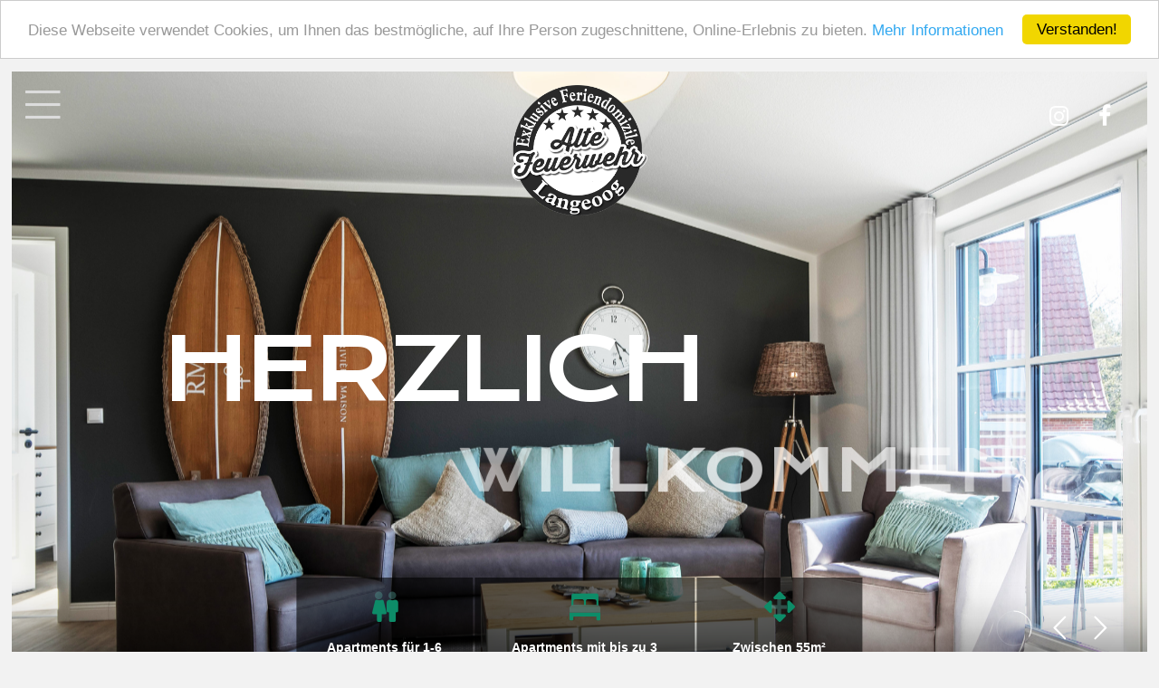

--- FILE ---
content_type: text/html; charset=UTF-8
request_url: https://www.alte-feuerwehr-langeoog.de/
body_size: 9539
content:
<!DOCTYPE html>
<html lang="de">
<head>
	<meta charset="UTF-8">
	<meta name="viewport" content="width=device-width">
	<title>Alte Feuerwehr Langeoog | Ihr Ferientraum &#8211; JETZT BUCHEN</title>
	<meta name='robots' content='max-image-preview:large' />
<link rel='dns-prefetch' href='//s.w.org' />
		<script type="text/javascript">
			window._wpemojiSettings = {"baseUrl":"https:\/\/s.w.org\/images\/core\/emoji\/13.0.1\/72x72\/","ext":".png","svgUrl":"https:\/\/s.w.org\/images\/core\/emoji\/13.0.1\/svg\/","svgExt":".svg","source":{"concatemoji":"https:\/\/www.alte-feuerwehr-langeoog.de\/wp-includes\/js\/wp-emoji-release.min.js?ver=5.7.14"}};
			!function(e,a,t){var n,r,o,i=a.createElement("canvas"),p=i.getContext&&i.getContext("2d");function s(e,t){var a=String.fromCharCode;p.clearRect(0,0,i.width,i.height),p.fillText(a.apply(this,e),0,0);e=i.toDataURL();return p.clearRect(0,0,i.width,i.height),p.fillText(a.apply(this,t),0,0),e===i.toDataURL()}function c(e){var t=a.createElement("script");t.src=e,t.defer=t.type="text/javascript",a.getElementsByTagName("head")[0].appendChild(t)}for(o=Array("flag","emoji"),t.supports={everything:!0,everythingExceptFlag:!0},r=0;r<o.length;r++)t.supports[o[r]]=function(e){if(!p||!p.fillText)return!1;switch(p.textBaseline="top",p.font="600 32px Arial",e){case"flag":return s([127987,65039,8205,9895,65039],[127987,65039,8203,9895,65039])?!1:!s([55356,56826,55356,56819],[55356,56826,8203,55356,56819])&&!s([55356,57332,56128,56423,56128,56418,56128,56421,56128,56430,56128,56423,56128,56447],[55356,57332,8203,56128,56423,8203,56128,56418,8203,56128,56421,8203,56128,56430,8203,56128,56423,8203,56128,56447]);case"emoji":return!s([55357,56424,8205,55356,57212],[55357,56424,8203,55356,57212])}return!1}(o[r]),t.supports.everything=t.supports.everything&&t.supports[o[r]],"flag"!==o[r]&&(t.supports.everythingExceptFlag=t.supports.everythingExceptFlag&&t.supports[o[r]]);t.supports.everythingExceptFlag=t.supports.everythingExceptFlag&&!t.supports.flag,t.DOMReady=!1,t.readyCallback=function(){t.DOMReady=!0},t.supports.everything||(n=function(){t.readyCallback()},a.addEventListener?(a.addEventListener("DOMContentLoaded",n,!1),e.addEventListener("load",n,!1)):(e.attachEvent("onload",n),a.attachEvent("onreadystatechange",function(){"complete"===a.readyState&&t.readyCallback()})),(n=t.source||{}).concatemoji?c(n.concatemoji):n.wpemoji&&n.twemoji&&(c(n.twemoji),c(n.wpemoji)))}(window,document,window._wpemojiSettings);
		</script>
		<style type="text/css">
img.wp-smiley,
img.emoji {
	display: inline !important;
	border: none !important;
	box-shadow: none !important;
	height: 1em !important;
	width: 1em !important;
	margin: 0 .07em !important;
	vertical-align: -0.1em !important;
	background: none !important;
	padding: 0 !important;
}
</style>
	<link rel='stylesheet' id='wp-block-library-css'  href='https://www.alte-feuerwehr-langeoog.de/wp-includes/css/dist/block-library/style.min.css?ver=5.7.14' type='text/css' media='all' />
<link rel='stylesheet' id='contact-form-7-css'  href='https://www.alte-feuerwehr-langeoog.de/wp-content/plugins/contact-form-7/includes/css/styles.css?ver=5.4.1' type='text/css' media='all' />
<script type='text/javascript' src='https://www.alte-feuerwehr-langeoog.de/wp-includes/js/jquery/jquery.min.js?ver=3.5.1' id='jquery-core-js'></script>
<script type='text/javascript' src='https://www.alte-feuerwehr-langeoog.de/wp-includes/js/jquery/jquery-migrate.min.js?ver=3.3.2' id='jquery-migrate-js'></script>
<script type='text/javascript' src='https://www.alte-feuerwehr-langeoog.de/wp-content/themes/pandr-standard-template/assets/js/pandr.main.js?ver=1.0.0' id='pandr-main-js'></script>
<link rel="https://api.w.org/" href="https://www.alte-feuerwehr-langeoog.de/wp-json/" /><link rel="EditURI" type="application/rsd+xml" title="RSD" href="https://www.alte-feuerwehr-langeoog.de/xmlrpc.php?rsd" />
<link rel="wlwmanifest" type="application/wlwmanifest+xml" href="https://www.alte-feuerwehr-langeoog.de/wp-includes/wlwmanifest.xml" /> 
<meta name="generator" content="WordPress 5.7.14" />
<meta name="generator" content="Powered by Slider Revolution 6.6.5 - responsive, Mobile-Friendly Slider Plugin for WordPress with comfortable drag and drop interface." />
<link rel="icon" href="https://www.alte-feuerwehr-langeoog.de/wp-content/uploads/2021/12/cropped-alte-feuerwehr-logo-rund-grey-1080p-32x32.png" sizes="32x32" />
<link rel="icon" href="https://www.alte-feuerwehr-langeoog.de/wp-content/uploads/2021/12/cropped-alte-feuerwehr-logo-rund-grey-1080p-192x192.png" sizes="192x192" />
<link rel="apple-touch-icon" href="https://www.alte-feuerwehr-langeoog.de/wp-content/uploads/2021/12/cropped-alte-feuerwehr-logo-rund-grey-1080p-180x180.png" />
<meta name="msapplication-TileImage" content="https://www.alte-feuerwehr-langeoog.de/wp-content/uploads/2021/12/cropped-alte-feuerwehr-logo-rund-grey-1080p-270x270.png" />
<script>function setREVStartSize(e){
			//window.requestAnimationFrame(function() {
				window.RSIW = window.RSIW===undefined ? window.innerWidth : window.RSIW;
				window.RSIH = window.RSIH===undefined ? window.innerHeight : window.RSIH;
				try {
					var pw = document.getElementById(e.c).parentNode.offsetWidth,
						newh;
					pw = pw===0 || isNaN(pw) || (e.l=="fullwidth" || e.layout=="fullwidth") ? window.RSIW : pw;
					e.tabw = e.tabw===undefined ? 0 : parseInt(e.tabw);
					e.thumbw = e.thumbw===undefined ? 0 : parseInt(e.thumbw);
					e.tabh = e.tabh===undefined ? 0 : parseInt(e.tabh);
					e.thumbh = e.thumbh===undefined ? 0 : parseInt(e.thumbh);
					e.tabhide = e.tabhide===undefined ? 0 : parseInt(e.tabhide);
					e.thumbhide = e.thumbhide===undefined ? 0 : parseInt(e.thumbhide);
					e.mh = e.mh===undefined || e.mh=="" || e.mh==="auto" ? 0 : parseInt(e.mh,0);
					if(e.layout==="fullscreen" || e.l==="fullscreen")
						newh = Math.max(e.mh,window.RSIH);
					else{
						e.gw = Array.isArray(e.gw) ? e.gw : [e.gw];
						for (var i in e.rl) if (e.gw[i]===undefined || e.gw[i]===0) e.gw[i] = e.gw[i-1];
						e.gh = e.el===undefined || e.el==="" || (Array.isArray(e.el) && e.el.length==0)? e.gh : e.el;
						e.gh = Array.isArray(e.gh) ? e.gh : [e.gh];
						for (var i in e.rl) if (e.gh[i]===undefined || e.gh[i]===0) e.gh[i] = e.gh[i-1];
											
						var nl = new Array(e.rl.length),
							ix = 0,
							sl;
						e.tabw = e.tabhide>=pw ? 0 : e.tabw;
						e.thumbw = e.thumbhide>=pw ? 0 : e.thumbw;
						e.tabh = e.tabhide>=pw ? 0 : e.tabh;
						e.thumbh = e.thumbhide>=pw ? 0 : e.thumbh;
						for (var i in e.rl) nl[i] = e.rl[i]<window.RSIW ? 0 : e.rl[i];
						sl = nl[0];
						for (var i in nl) if (sl>nl[i] && nl[i]>0) { sl = nl[i]; ix=i;}
						var m = pw>(e.gw[ix]+e.tabw+e.thumbw) ? 1 : (pw-(e.tabw+e.thumbw)) / (e.gw[ix]);
						newh =  (e.gh[ix] * m) + (e.tabh + e.thumbh);
					}
					var el = document.getElementById(e.c);
					if (el!==null && el) el.style.height = newh+"px";
					el = document.getElementById(e.c+"_wrapper");
					if (el!==null && el) {
						el.style.height = newh+"px";
						el.style.display = "block";
					}
				} catch(e){
					console.log("Failure at Presize of Slider:" + e)
				}
			//});
		  };</script>

	<link rel="stylesheet" type="text/css" media="all" href="https://www.alte-feuerwehr-langeoog.de/wp-content/themes/pandr-standard-template/style.css" />

	<link href="https://www.alte-feuerwehr-langeoog.de/wp-content/themes/pandr-standard-template/assets/js//fontawesome-pro-5.13.1-web/css/all.css" rel="stylesheet"> <!--load all styles -->
	<!-- Begin Cookie Consent plugin by Silktide - http://silktide.com/cookieconsent -->
		<script type="text/javascript">
			window.cookieconsent_options = {"message":"Diese Webseite verwendet Cookies, um Ihnen das bestmögliche, auf Ihre Person zugeschnittene, Online-Erlebnis zu bieten.","dismiss":"Verstanden!","learnMore":"Mehr Informationen","link":"http://sandbox.pandr-media.de/datenschutz/","theme":"light-top"};
		</script>
		<script type="text/javascript" src="//cdnjs.cloudflare.com/ajax/libs/cookieconsent2/1.0.9/cookieconsent.min.js"></script>
	<!-- End Cookie Consent plugin -->
</head>

<body class="home blog">
	<nav id="nav-modal-fullscreen" class="main-navigation" role="navigation">
    <div class="main-nav-container">
        <div class="menu-hauptmenue-container"><ul id="menu-hauptmenue" class="menu"><li id="menu-item-7" class="menu-item menu-item-type-custom menu-item-object-custom current-menu-item current_page_item menu-item-home menu-item-7"><a href="https://www.alte-feuerwehr-langeoog.de/" aria-current="page">Alte Feuerwehr Langeoog</a></li>
<li id="menu-item-126" class="menu-item menu-item-type-post_type menu-item-object-page menu-item-126"><a href="https://www.alte-feuerwehr-langeoog.de/das-objekt/">Über die &#8222;Alte Feuerwehr&#8220;</a></li>
<li id="menu-item-84" class="menu-item menu-item-type-post_type menu-item-object-page menu-item-has-children menu-item-84"><a href="https://www.alte-feuerwehr-langeoog.de/apartments/">Apartments</a>
<ul class="sub-menu">
	<li id="menu-item-101" class="menu-item menu-item-type-post_type menu-item-object-page menu-item-101"><a href="https://www.alte-feuerwehr-langeoog.de/feuerturm/">Feuerturm</a></li>
	<li id="menu-item-99" class="menu-item menu-item-type-post_type menu-item-object-page menu-item-99"><a href="https://www.alte-feuerwehr-langeoog.de/feuerwerk/">Feuerwerk</a></li>
	<li id="menu-item-98" class="menu-item menu-item-type-post_type menu-item-object-page menu-item-98"><a href="https://www.alte-feuerwehr-langeoog.de/feuerstern/">Feuerstern</a></li>
	<li id="menu-item-100" class="menu-item menu-item-type-post_type menu-item-object-page menu-item-100"><a href="https://www.alte-feuerwehr-langeoog.de/feuerperle/">Feuerperle</a></li>
	<li id="menu-item-102" class="menu-item menu-item-type-post_type menu-item-object-page menu-item-102"><a href="https://www.alte-feuerwehr-langeoog.de/feueroog/">Feueroog</a></li>
	<li id="menu-item-97" class="menu-item menu-item-type-post_type menu-item-object-page menu-item-97"><a href="https://www.alte-feuerwehr-langeoog.de/feuerhaus/">Feuerhaus</a></li>
	<li id="menu-item-96" class="menu-item menu-item-type-post_type menu-item-object-page menu-item-96"><a href="https://www.alte-feuerwehr-langeoog.de/leuchtfeuer/">Leuchtfeuer</a></li>
	<li id="menu-item-95" class="menu-item menu-item-type-post_type menu-item-object-page menu-item-95"><a href="https://www.alte-feuerwehr-langeoog.de/feuerland/">Feuerland</a></li>
</ul>
</li>
<li id="menu-item-54" class="menu-item menu-item-type-post_type menu-item-object-page menu-item-54"><a href="https://www.alte-feuerwehr-langeoog.de/langeoog-die-insel/">Langeoog – die Insel</a></li>
<li id="menu-item-55" class="menu-item menu-item-type-post_type menu-item-object-page menu-item-55"><a href="https://www.alte-feuerwehr-langeoog.de/kontakt/">Kontakt</a></li>
</ul></div>    </div>
</nav>		<section id="main" class="content-area">
			<div id="header-branding-navigation" class="flexed">
    <div id="menu-toggle" style="padding: 15px; font-size: 44px; color: #dcdcdc;" aria-expanded="false">
        <i class="fal fa-bars"></i>
    </div>
    
    <div class="logo-container">

        <img class="logo" src="https://www.alte-feuerwehr-langeoog.de/wp-content/themes/pandr-standard-template/assets/images/logos/alte-feuerwehr-logo-rund-grey-1080p.png"></div>

    </div>

    
    <div class="one-third"></div>


</div>
 
	
		
		<div class="tpc-container flexed full-height" style="overflow: hidden;">
			
			
			<!-- START frontpagehero REVOLUTION SLIDER 6.6.5 --><p class="rs-p-wp-fix"></p>
			<rs-module-wrap id="rev_slider_39_1_wrapper" data-source="gallery" style="visibility:hidden;background:linear-gradient(rgba(0,0,0,1) 0%, rgba(21,21,21,1) 100%);padding:0;">
				<rs-module id="rev_slider_39_1" class="rs-respect-topbar" style="" data-version="6.6.5">
					<rs-slides style="overflow: hidden; position: absolute;">
						<rs-slide style="position: absolute;" data-key="rs-264" data-title="Slide" data-thumb="//www.alte-feuerwehr-langeoog.de/wp-content/uploads/2021/11/IMG_0449-HDR-240x120.jpg" data-anim="adpr:false;ms:500ms;" data-in="o:0;" data-out="a:false;">
							<img src="//www.alte-feuerwehr-langeoog.de/wp-content/plugins/revslider/public/assets/assets/dummy.png" alt="" title="IMG_0449-HDR" width="2200" height="1467" class="rev-slidebg tp-rs-img rs-lazyload" data-lazyload="//www.alte-feuerwehr-langeoog.de/wp-content/uploads/2021/11/IMG_0449-HDR.jpg" data-parallax="4" data-no-retina>
<!--						--><rs-zone id="rrzm_264" class="rev_row_zone_middle" style="z-index: 14;"><!--

								--><rs-row
									id="slider-39-slide-264-layer-2" 
									data-type="row"
									data-xy="xo:50px;yo:130px;"
									data-rsp_bd="off"
									data-margin="t:50;r:20;l:20;"
									data-frame_0="o:1;"
									data-frame_999="o:1;st:w;sp:1000;sR:8700;sA:5000;"
									style="z-index:1;"
								><!--
									--><rs-column
										id="slider-39-slide-264-layer-3" 
										data-type="column"
										data-xy="xo:50px;yo:130px;"
										data-text="a:right;"
										data-rsp_bd="off"
										data-column="w:100%;"
										data-frame_0="o:1;"
										data-frame_999="o:1;st:w;sp:1000;sR:8700;sA:5000;"
										style="z-index:2;width:100%;"
									><!--
										--><rs-layer
											id="slider-39-slide-264-layer-0" 
											data-type="text"
											data-rsp_ch="on"
											data-xy=""
											data-pos="r"
											data-text="w:normal;s:120,120,120,46;l:100,100,100,38;ls:-5px,-5px,-5px,-1px;"
											data-dim="w:100%;"
											data-padding="t:20,20,20,8;r:20,20,20,8;b:20,20,20,8;l:20,20,20,8;"
											data-frame_0="o:1;"
											data-frame_0_chars="d:5;sX:3;sY:3;o:0;blu:5px;"
											data-frame_1="e:power4.inOut;st:300;sp:1000;sR:300;"
											data-frame_1_chars="e:sine.inOut;dir:random;d:5;blu:0.05;"
											data-frame_999="x:-100px,-100px,-100px,-38px;o:0;e:sine.inOut;st:w;sp:1000;sR:7000;blu:5px;"
											data-frame_999_mask="u:t;"
											style="z-index:3;font-family:'Krona One';"
										>HERZLICH 
										</rs-layer><!--

										--><rs-layer
											id="slider-39-slide-264-layer-1" 
											data-type="text"
											data-color="rgba(255, 255, 255, 0.75)"
											data-rsp_ch="on"
											data-xy="x:c;y:m;"
											data-pos="r"
											data-text="w:normal;s:80,80,80,30;l:100,100,100,38;"
											data-disp="inline-block"
											data-padding="t:20,20,20,8;r:20,20,20,8;b:20,20,20,8;l:20,20,20,8;"
											data-frame_0="sX:1.5;o:1;"
											data-frame_0_chars="d:5;sX:0.75;o:0;"
											data-frame_1="e:sine.inOut;st:300;sp:1500;sR:300;"
											data-frame_1_chars="e:sine.inOut;dir:middletoedge;d:5;"
											data-frame_999="x:100px,100px,100px,38px;o:0;st:w;sp:1000;sR:6900;"
											data-frame_999_mask="u:t;"
											style="z-index:4;font-family:'Krona One';display:inline-block;"
										>WILLKOMMEN 
										</rs-layer><!--
									--></rs-column><!--
								--></rs-row><!--

								--><rs-row
									id="slider-39-slide-264-layer-6" 
									data-type="row"
									data-xy="xo:50px;yo:250px;"
									data-rsp_bd="off"
									data-frame_0="o:1;"
									data-frame_999="o:1;st:w;sp:1000;sR:8700;sA:5000;"
									style="z-index:5;"
								><!--
									--><rs-column
										id="slider-39-slide-264-layer-7" 
										data-type="column"
										data-xy="xo:50px;yo:250px;"
										data-text="a:center;"
										data-rsp_bd="off"
										data-column="w:100%;"
										data-frame_0="o:1;"
										data-frame_999="o:1;st:w;sp:1000;sR:8700;sA:5000;"
										style="z-index:6;width:100%;"
									><!--									--></rs-column><!--
								--></rs-row><!--
							--></rs-zone><!--

							--><rs-layer
								id="slider-39-slide-264-layer-8" 
								class="rs-pxl-4"
								data-type="shape"
								data-rsp_ch="on"
								data-xy="x:c;y:m;"
								data-text="w:normal;s:20,20,20,7;l:0,0,0,9;"
								data-dim="w:100%;h:100%;"
								data-basealign="slide"
								data-clip="u:true;t:circle;o:clr;"
								data-frame_0="o:1;cp:0%;"
								data-frame_1="e:sine.inOut;st:2000;sp:2000;sR:2000;cp:30%;"
								data-frame_999="o:0;st:w;sp:1000;sR:5000;"
								style="z-index:12;"
							><rs-bg-elem style="background: url('//www.alte-feuerwehr-langeoog.de/wp-content/uploads/2021/11/IMG_0449-HDR.jpg') no-repeat center center; background-size: cover;"></rs-bg-elem>
 
							</rs-layer><!--
-->						</rs-slide>
						<rs-slide style="position: absolute;" data-key="rs-266" data-title="Slide" data-thumb="//www.alte-feuerwehr-langeoog.de/wp-content/uploads/2021/07/IMG_0884_hp-240x120.jpg" data-anim="adpr:false;ms:2000;" data-in="o:0;" data-out="a:false;" data-d3="f:cube;z:400;c:#333333;su:true;">
							<img src="//www.alte-feuerwehr-langeoog.de/wp-content/plugins/revslider/public/assets/assets/dummy.png" alt="" title="IMG_0884_hp" width="2270" height="1513" class="rev-slidebg tp-rs-img rs-lazyload" data-lazyload="//www.alte-feuerwehr-langeoog.de/wp-content/uploads/2021/07/IMG_0884_hp.jpg" data-parallax="4" data-panzoom="d:10000;ss:110%;se:100;" data-no-retina>
<!--						--><rs-zone id="rrzm_266" class="rev_row_zone_middle" style="z-index: 14;"><!--

								--><rs-row
									id="slider-39-slide-266-layer-2" 
									data-type="row"
									data-xy="xo:50px;yo:130px;"
									data-rsp_bd="off"
									data-margin="t:50;r:20;l:20;"
									data-frame_0="o:1;"
									data-frame_999="o:1;st:w;sp:1000;sR:8700;sA:5000;"
									style="z-index:1;"
								><!--
									--><rs-column
										id="slider-39-slide-266-layer-3" 
										data-type="column"
										data-xy="xo:50px;yo:130px;"
										data-text="a:right;"
										data-rsp_bd="off"
										data-column="w:100%;"
										data-frame_0="o:1;"
										data-frame_999="o:1;st:w;sp:1000;sR:8700;sA:5000;"
										style="z-index:2;width:100%;"
									><!--
										--><rs-layer
											id="slider-39-slide-266-layer-0" 
											data-type="text"
											data-rsp_ch="on"
											data-xy=""
											data-pos="r"
											data-text="w:normal;s:100,100,100,38;l:100,100,100,38;ls:-5px,-5px,-5px,-1px;"
											data-dim="w:100%;"
											data-padding="t:20,20,20,8;r:20,20,20,8;b:20,20,20,8;l:20,20,20,8;"
											data-frame_0="o:1;"
											data-frame_0_chars="d:5;sX:3;sY:3;o:0;blu:5px;"
											data-frame_1="e:power4.inOut;st:300;sp:1000;sR:300;"
											data-frame_1_chars="e:sine.inOut;dir:random;d:5;blu:0.05;"
											data-frame_999="y:-100px,-100px,-100px,-38px;o:0;e:sine.inOut;st:w;sp:1000;sR:6850;blu:5px;"
											style="z-index:3;font-family:'Krona One';"
										>Genießen Sie Ihren Aufenthalt 
										</rs-layer><!--

										--><rs-layer
											id="slider-39-slide-266-layer-1" 
											data-type="text"
											data-color="rgba(255, 255, 255, 0.86)"
											data-rsp_ch="on"
											data-xy="x:c;y:m;"
											data-pos="r"
											data-text="w:normal;s:56,56,56,20;l:100,100,100,38;"
											data-disp="inline-block"
											data-padding="t:20,20,20,8;r:20,20,20,8;b:20,20,20,8;l:20,20,20,8;"
											data-frame_0="sX:1.5;o:1;"
											data-frame_0_chars="d:5;sX:0.75;o:0;"
											data-frame_1="e:sine.inOut;st:300;sp:1500;sR:300;"
											data-frame_1_chars="e:sine.inOut;dir:middletoedge;d:5;"
											data-frame_999="y:100px,100px,100px,38px;o:0;e:sine.inOut;st:w;sp:1000;sR:7050;"
											style="z-index:4;font-family:'Krona One';display:inline-block;"
										>in unseren 5-Sterne Apartments 
										</rs-layer><!--
									--></rs-column><!--
								--></rs-row><!--

								--><rs-row
									id="slider-39-slide-266-layer-6" 
									data-type="row"
									data-xy="xo:50px;yo:250px;"
									data-rsp_bd="off"
									data-frame_0="o:1;"
									data-frame_999="o:1;e:sine.inOut;st:w;sp:1000;sR:8700;sA:5000;"
									style="z-index:5;"
								><!--
									--><rs-column
										id="slider-39-slide-266-layer-7" 
										data-type="column"
										data-xy="xo:50px;yo:250px;"
										data-text="a:center;"
										data-rsp_bd="off"
										data-column="w:100%;"
										data-frame_0="o:1;"
										data-frame_999="o:1;e:sine.inOut;st:w;sp:1000;sR:8700;sA:5000;"
										style="z-index:6;width:100%;"
									><!--									--></rs-column><!--
								--></rs-row><!--
							--></rs-zone><!--
-->						</rs-slide>
						<rs-slide style="position: absolute;" data-key="rs-267" data-title="Slide" data-thumb="//www.alte-feuerwehr-langeoog.de/wp-content/uploads/2021/07/IMG_0489_hp-240x120.jpg" data-anim="adpr:false;d:20;ms:900;f:center;" data-in="o:0;y:(100%);sx:4;sy:3;m:true;col:400;" data-out="y:(-150%);sx:3;sy:3;m:true;col:400;">
							<img src="//www.alte-feuerwehr-langeoog.de/wp-content/plugins/revslider/public/assets/assets/dummy.png" alt="" title="IMG_0489_hp" width="2270" height="1513" class="rev-slidebg tp-rs-img rs-lazyload" data-lazyload="//www.alte-feuerwehr-langeoog.de/wp-content/uploads/2021/07/IMG_0489_hp.jpg" data-parallax="4" data-no-retina>
<!--						--><rs-zone id="rrzm_267" class="rev_row_zone_middle" style="z-index: 15;"><!--

								--><rs-row
									id="slider-39-slide-267-layer-2" 
									data-type="row"
									data-xy="xo:50px;yo:130px;"
									data-rsp_bd="off"
									data-margin="t:50;r:20;l:20;"
									data-frame_0="o:1;"
									data-frame_999="o:1;st:w;sp:1000;sR:8700;sA:5000;"
									style="z-index:1;"
								><!--
									--><rs-column
										id="slider-39-slide-267-layer-3" 
										data-type="column"
										data-xy="xo:50px;yo:130px;"
										data-text="a:right;"
										data-rsp_bd="off"
										data-column="w:100%;"
										data-frame_0="o:1;"
										data-frame_999="o:1;st:w;sp:1000;sR:8700;sA:5000;"
										style="z-index:2;width:100%;"
									><!--
										--><rs-layer
											id="slider-39-slide-267-layer-0" 
											data-type="text"
											data-color="rgba(12, 12, 12, 0.86)"
											data-rsp_ch="on"
											data-xy=""
											data-pos="r"
											data-text="w:normal;s:100,100,100,38;l:100,100,100,38;ls:-5px,-5px,-5px,-1px;"
											data-dim="w:100%;"
											data-padding="t:20,20,20,8;r:20,20,20,8;b:20,20,20,8;l:20,20,20,8;"
											data-frame_0="o:1;"
											data-frame_0_chars="d:5;sX:3;sY:3;o:0;blu:5px;"
											data-frame_1="e:power4.inOut;st:300;sp:1000;sR:300;"
											data-frame_1_chars="e:sine.inOut;dir:random;d:5;blu:0.05;"
											data-frame_999="o:0;e:sine.inOut;st:w;sp:1000;sR:7150;blu:5px;"
											style="z-index:3;font-family:'Krona One';"
										>Jetzt freie Termine finden 
										</rs-layer><!--

										--><rs-layer
											id="slider-39-slide-267-layer-1" 
											data-type="text"
											data-color="rgba(0, 0, 0, 0.86)"
											data-rsp_ch="on"
											data-xy="x:c;y:m;"
											data-pos="r"
											data-text="w:normal;s:100,100,100,38;l:100,100,100,38;"
											data-tst="w:2px,2px,2px,1px;c:rgba(12, 12, 12, 0.73);"
											data-disp="inline-block"
											data-padding="t:20,20,20,8;r:20,20,20,8;b:20,20,20,8;l:20,20,20,8;"
											data-frame_0="sX:1.5;o:1;"
											data-frame_0_chars="d:5;sX:0.75;o:0;"
											data-frame_1="e:sine.inOut;st:300;sp:1500;sR:300;"
											data-frame_1_chars="e:sine.inOut;dir:middletoedge;d:5;"
											data-frame_999="o:0;e:sine.inOut;st:w;sp:1000;sR:6800;"
											style="z-index:4;font-family:'Krona One';display:inline-block;"
										>und buchen 
										</rs-layer><!--
									--></rs-column><!--
								--></rs-row><!--

								--><rs-row
									id="slider-39-slide-267-layer-6" 
									data-type="row"
									data-xy="xo:50px;yo:250px;"
									data-rsp_bd="off"
									data-frame_0="o:1;"
									data-frame_999="o:1;st:w;sp:1000;sR:8700;sA:5000;"
									style="z-index:5;"
								><!--
									--><rs-column
										id="slider-39-slide-267-layer-7" 
										data-type="column"
										data-xy="xo:50px;yo:250px;"
										data-text="a:center;"
										data-rsp_bd="off"
										data-column="w:100%;"
										data-frame_0="o:1;"
										data-frame_999="o:1;e:sine.inOut;st:w;sp:1000;sR:8700;sA:5000;"
										style="z-index:6;width:100%;"
									><!--
										--><a
											id="slider-39-slide-267-layer-5" 
											class="rs-layer rev-btn"
											href="https://www.alte-feuerwehr-langeoog.de/apartments/" target="_self"
											data-type="button"
											data-xy=""
											data-pos="r"
											data-text="w:normal;s:14;l:40;ls:2px;"
											data-dim="minh:0px,0px,0px,none;"
											data-rsp_o="off"
											data-rsp_bd="off"
											data-disp="inline-block"
											data-margin="t:50;"
											data-padding="r:50;l:50;"
											data-border="bos:solid;boc:rgba(255,255,255,0.35);bow:1px,1px,1px,1px;"
											data-frame_0="blu:5px;"
											data-frame_1="e:sine.inOut;st:1300;sp:1000;sR:1300;"
											data-frame_999="o:0;e:sine.inOut;st:w;sp:1000;sR:6700;blu:5px;"
											data-frame_hover="bgc:rgba(0,0,0,0);boc:rgba(255,255,255,0.75);bor:0px,0px,0px,0px;bos:solid;bow:1px,1px,1px,1px;e:power1.inOut;"
											style="z-index:8;background-color:rgba(0,0,0,0);font-family:'Krona One';text-transform:uppercase;display:inline-block;"
										>mehr 
										</a><!--
									--></rs-column><!--
								--></rs-row><!--
							--></rs-zone><!--

							--><rs-layer
								id="slider-39-slide-267-layer-9" 
								class="tp-shape tp-shapewrapper tp-bubblemorph"
								data-type="shape"
								data-rsp_ch="on"
								data-xy="x:c;y:m;yo:-100px,-100px,-100px,-38px;"
								data-text="w:normal;s:20,20,20,7;l:0,0,0,9;"
								data-dim="w:600px,600px,600px,231px;h:600px,600px,600px,231px;"
								data-clip="u:true;t:circle;o:clr;"
								data-frame_0="o:1;cp:0%;"
								data-frame_1="e:sine.inOut;st:1000;sp:2000;sR:1000;"
								data-frame_999="o:1;e:sine.inOut;st:w;sp:600;sR:7000;cp:0%;"
								data-bubblemorph='{"bg":"rgba(255,255,255,0)","num":"5|6|6|6","bufferx":"50px|0|0|0","buffery":"50px|0|0|0","speedx":"0.1|0.25|0.25|0.25","speedy":"0.1|1|1|1","bordercolor":"#ffffff|#000000|#000000|#000000","bordersize":"1px|0|0|0"}' 
								style="z-index:13;background-color:rgba(255,255,255,0);"
							> 
							</rs-layer><!--
-->						</rs-slide>
					</rs-slides>
					<rs-static-layers><!--

							--><rs-layer
								id="slider-39-slide-38-layer-10" 
								class="rs-noevents rs-layer-static"
								data-type="shape"
								data-rsp_ch="on"
								data-xy="x:c;y:b;"
								data-text="w:normal;s:20,20,20,7;l:0,0,0,9;"
								data-dim="w:100%;h:200px,200px,200px,77px;"
								data-basealign="slide"
								data-onslides="s:1;"
								data-frame_0="y:50,50,50,19;"
								data-frame_1="sp:1000;"
								data-frame_999="o:0;st:w;"
								style="z-index:8;background:linear-gradient(rgba(0,0,0,0) 0%, rgba(0,0,0,0.01) 6.67%, rgba(0,0,0,0.03) 13.34%, rgba(0,0,0,0.07) 20.01%, rgba(0,0,0,0.11) 26.68%, rgba(0,0,0,0.16) 33.35%, rgba(0,0,0,0.23) 40.02%, rgba(0,0,0,0.29) 46.69%, rgba(0,0,0,0.36) 53.36%, rgba(0,0,0,0.42) 60.03%, rgba(0,0,0,0.49) 66.70%, rgba(0,0,0,0.54) 73.37%, rgba(0,0,0,0.59) 80.04%, rgba(0,0,0,0.62) 86.71%, rgba(0,0,0,0.64) 93.38%, rgba(0,0,0,0.65) 100%);"
							> 
							</rs-layer><!--

							--><a
								id="slider-39-slide-38-layer-11" 
								class="rs-layer rs-layer-static"
								href="https://www.facebook.com/ferienwohnung.altefeuerwehr" target="_blank" rel="noopener"
								data-type="text"
								data-xy="x:r;xo:40px,40px,40px,20px;yo:30px,30px,30px,20px;"
								data-text="w:normal;s:25;l:40;a:center;"
								data-dim="w:40px;"
								data-basealign="slide"
								data-rsp_o="off"
								data-rsp_bd="off"
								data-onslides="s:1;"
								data-frame_999="o:0;st:w;"
								data-frame_hover="c:rgba(255,255,255,0.5);e:sine.inOut;"
								style="z-index:12;font-family:'Roboto';cursor:pointer;"
							><i class="fa-facebook-f"></i> 
							</a><!--

							--><a
								id="slider-39-slide-38-layer-15" 
								class="rs-layer rs-layer-static"
								href="https://www.instagram.com/alte.feuerwehr.langeoog" target="_blank" rel="noopener"
								data-type="text"
								data-xy="x:r;xo:90px,90px,90px,170px;yo:30px,30px,30px,20px;"
								data-text="w:normal;s:25;l:40;a:center;"
								data-dim="w:40px;"
								data-basealign="slide"
								data-rsp_o="off"
								data-rsp_bd="off"
								data-onslides="s:1;"
								data-frame_999="o:0;st:w;"
								data-frame_hover="c:rgba(255,255,255,0.5);e:sine.inOut;"
								style="z-index:9;font-family:'Roboto';cursor:pointer;"
							><i class="fa-instagram"></i> 
							</a><!--
					--></rs-static-layers>
				</rs-module>
				<script>
					setREVStartSize({c: 'rev_slider_39_1',rl:[1240,1240,1240,480],el:[900,900,900,720],gw:[1240,1240,1240,480],gh:[900,900,900,720],type:'standard',justify:'',layout:'fullscreen',offsetContainer:'#masthead',offset:'',mh:"0"});if (window.RS_MODULES!==undefined && window.RS_MODULES.modules!==undefined && window.RS_MODULES.modules["revslider391"]!==undefined) {window.RS_MODULES.modules["revslider391"].once = false;window.revapi39 = undefined;if (window.RS_MODULES.checkMinimal!==undefined) window.RS_MODULES.checkMinimal()}
				</script>
			</rs-module-wrap>
			<!-- END REVOLUTION SLIDER -->

			<div class="intro flexed">
				
				<div class="content-container">
					<div class="intro-icon-container">
						<i class="fad fa-female"></i><i class="fad fa-male"></i>
					</div>
					<div class="intro-text-container">
						Apartments für 1-6 Personen
					</div>
				</div>

				<div class="content-container">
					<div class="intro-icon-container">
						<i class="fad fa-bed-alt"></i>
					</div>
					<div class="intro-text-container">
						Apartments mit bis zu 3 Schlafzimmern
					</div>
				</div>

				<div class="content-container">
					<div class="intro-icon-container">
						<i class="fad fa-arrows-alt"></i>
					</div>
					<div class="intro-text-container">
						Zwischen 55m&sup2; und 115m&sup2;
					</div>
				</div>

			</div>
		</div>

		

		<div class="tpc-container flexed full-height">

			<div class="content-container one-half tpc-flex">
				
				<div class="tpc-content-container">
					<h2>Unsere Gemeinschaft</h2>
					<h3>Wir stellen uns vor.</h3>
					<div class="text-container">
					Wir sind ein bunter Freundeskreis aus dem Oldenburger Land, der gemeinsam für das Projekt „Alte Feuerwehr Langeoog“ Feuer gefangen hat. Unser großer Wunsch war es, die ortsbildprägende, alte Feuerwache Langeoogs nach historischem Vorbild wieder aufzubauen und mit exklusiven Feriendomizilen für entspannte Inseltage zu vereinen.
					</br></br>
					<span style="font-style:italic; padding-left: 15px;"><i class="fad fa-angle-double-right"></i> Nur wer selber brennt, kann das Feuer in anderen entfachen.</span>
		
					</div>
					<a class="button-v1" href="/das-objekt">Mehr erfahren <i class="far fa-long-arrow-alt-right"></i></a> <a class="button-v2" href="/kontakt">Kontakt aufnehmen <i class="far fa-long-arrow-alt-right"></i></a> 
				</div>

			</div>

			<div class="content-container one-half bg-container" style="background-image: url(https://www.alte-feuerwehr-langeoog.de/wp-content/themes/pandr-standard-template/assets/images/generisch/Bild24.jpg);">
			</div>

		</div>

		<div class="tpc-container flexed full-height">

			<div class="content-container one-half bg-container" style="background-image: url(https://www.alte-feuerwehr-langeoog.de/wp-content/themes/pandr-standard-template/assets/images/backgrounds/IMG_1037_bg.jpg);">
			</div>

			<div class="content-container one-half tpc-flex">
				
				<div class="tpc-content-container">
					<h2>Unsere Apartments</h2>
					<h3>Luxus muss komfortabel sein.</h3>
					<div class="text-container">
						In unseren exklusiv ausgestatteten Ferienwohnungen können Sie nach einem langen Strandspaziergang, einer ausgiebigen Fahrradtour oder einem Bummel durch den Ort gemütliche Stunden verbringen. Die Ausstattungen lassen keine Wünsche offen: in den voll ausgestatteten Küchen mit Miele-Geräten lassen sich viele Köstlichkeiten zaubern; Sat-TV, W-Lan und Gesellschaftsspiele versüßen Ihnen Ihren Insel-Aufenthalt.
					</div>
					<a class="button-v2" href="/apartments">zur Übersicht <i class="far fa-long-arrow-alt-right"></i></a> <a class="button-v1" href="apartments#verfuegbarkeitscheck">Verfügbarkeitscheck <i class="far fa-long-arrow-alt-right"></i></a> <a class="button-v3" href="/apartments#belegungsplan">Belegungsplan <i class="far fa-long-arrow-alt-right"></i></a>
				</div>

			</div>

		</div>

		<div class="tpc-container flexed apartments-overview">
			<div class="content-container one-quarter tpc-flex bg-container" style="background-image: url(https://www.alte-feuerwehr-langeoog.de/wp-content/themes/pandr-standard-template/assets/images/snippets/IMG_1081_snippet.jpg);">
				<a href="/feuerturm" class="tpc-content-container">
					<div class="reference-item-image-overlay"></div>
					<span>
						<div>Feuerturm</div>
						<div class="info-container"><i class="fad fa-female"></i><i class="fad fa-male"></i>bis 4 Personen</div>
						<div class="info-container"><i class="fad fa-arrows-alt"></i>90m&sup2;</div>
					<span>
				</a>
			</div>
			<div class="content-container one-quarter tpc-flex bg-container" style="background-image: url(https://www.alte-feuerwehr-langeoog.de/wp-content/themes/pandr-standard-template/assets/images/snippets/IMG_0788_snippet.jpg);">
				<a href="feuerwerk" class="tpc-content-container">
					<div class="reference-item-image-overlay"></div>
					<span>
						<div>Feuerwerk</div>
						<div class="info-container"><i class="fad fa-female"></i><i class="fad fa-male"></i>bis 2 Personen</div>
						<div class="info-container"><i class="fad fa-arrows-alt"></i>54m&sup2;</div>
					<span>
				</a>
			</div>
			<div class="content-container one-quarter tpc-flex bg-container" style="background-image: url(https://www.alte-feuerwehr-langeoog.de/wp-content/themes/pandr-standard-template/assets/images/snippets/IMG_0884_snippet.jpg);">
				<a href="feuerstern" class="tpc-content-container">
					<div class="reference-item-image-overlay"></div>
					<span>
						<div>Feuerstern</div>
						<div class="info-container"><i class="fad fa-female"></i><i class="fad fa-male"></i>bis 4 Personen</div>
						<div class="info-container"><i class="fad fa-arrows-alt"></i>61m&sup2;</div>
					<span>
				</a>
			</div>
			<div class="content-container one-quarter tpc-flex bg-container" style="background-image: url(https://www.alte-feuerwehr-langeoog.de/wp-content/themes/pandr-standard-template/assets/images/snippets/IMG_0828_snippet.jpg);">
				<a href="feuerperle" class="tpc-content-container">
					<div class="reference-item-image-overlay"></div>
					<span>
						<div>Feuerperle</div>
						<div class="info-container"><i class="fad fa-female"></i><i class="fad fa-male"></i>bis 4 Personen</div>
						<div class="info-container"><i class="fad fa-arrows-alt"></i>66m&sup2;</div>
					<span>
				</a>
			</div>
			<div class="content-container one-quarter tpc-flex bg-container" style="background-image: url(https://www.alte-feuerwehr-langeoog.de/wp-content/themes/pandr-standard-template/assets/images/snippets/IMG_0688-Pano_snippet.jpg);">
				<a href="/feueroog" class="tpc-content-container">
					<div class="reference-item-image-overlay"></div>
					<span>
						<div>Feueroog</div>
						<div class="info-container"><i class="fad fa-female"></i><i class="fad fa-male"></i>bis 2 Personen</div>
						<div class="info-container"><i class="fad fa-arrows-alt"></i>54m&sup2;</div>
					<span>
				</a>
			</div>
			<div class="content-container one-quarter tpc-flex bg-container" style="background-image: url(https://www.alte-feuerwehr-langeoog.de/wp-content/themes/pandr-standard-template/assets/images/snippets/IMG_1115-HDR_snippet.jpg);">
				<a href="/feuerhaus" class="tpc-content-container">
					<div class="reference-item-image-overlay"></div>
					<span>
						<div>Feuerhaus</div>
						<div class="info-container"><i class="fad fa-female"></i><i class="fad fa-male"></i>bis 6 Personen</div>
						<div class="info-container"><i class="fad fa-arrows-alt"></i>90m&sup2;</div>
					<span>
				</a>
			</div>
			<div class="content-container one-quarter tpc-flex bg-container" style="background-image: url(https://www.alte-feuerwehr-langeoog.de/wp-content/themes/pandr-standard-template/assets/images/snippets/IMG_0449-HDR_snippet.jpg);">
				<a href="leuchtfeuer" class="tpc-content-container">
					<div class="reference-item-image-overlay"></div>
					<span>
						<div>Leuchtfeuer</div>
						<div class="info-container"><i class="fad fa-female"></i><i class="fad fa-male"></i>bis 6 Personen</div>
						<div class="info-container"><i class="fad fa-arrows-alt"></i>115m&sup2;</div>
					<span>
				</a>
			</div>
			<div class="content-container one-quarter tpc-flex bg-container" style="background-image: url(https://www.alte-feuerwehr-langeoog.de/wp-content/themes/pandr-standard-template/assets/images/snippets/IMG_0953_snippet.jpg);">
				<a href="/feuerland" class="tpc-content-container">
					<div class="reference-item-image-overlay"></div>
					<span>
						<div>Feuerland</div>
						<div class="info-container"><i class="fad fa-female"></i><i class="fad fa-male"></i>bis 6 Personen</div>
						<div class="info-container"><i class="fad fa-arrows-alt"></i>115m&sup2;</div>
					<span>
				</a>
			</div>
		</div>

		<div id="die-insel" class="tpc-container flexed">

		

			<div class="content-container tpc-flex bg-container" style="background-image: url(https://www.alte-feuerwehr-langeoog.de/wp-content/themes/pandr-standard-template/assets/images/backgrounds/Bild8.jpg);">
				
				<div class="tpc-content-container">
					<h2>Langeoog - unsere Insel</h2>
					<h3>Wir fühlen uns hier zuhause. Schauen Sie warum.</h3>
					</br>
					<a class="button-v1" href="/langeoog-die-insel">Zur Gallerie <i class="far fa-long-arrow-alt-right"></i></a>
				</div>

			</div>

		</div>

		
		
		<script>
			window.RS_MODULES = window.RS_MODULES || {};
			window.RS_MODULES.modules = window.RS_MODULES.modules || {};
			window.RS_MODULES.waiting = window.RS_MODULES.waiting || [];
			window.RS_MODULES.defered = true;
			 			
			window.RS_MODULES.waiting = window.RS_MODULES.waiting.concat([ "bubblemorph"]);
			window.RS_MODULES.moduleWaiting = window.RS_MODULES.moduleWaiting || {};
			window.RS_MODULES.type = 'compiled';
		</script>
		<style>@font-face {
font-family: 'Krona One';
font-style: normal;
font-weight: 400;
font-display: swap;
src: local('Krona One'), local('Krona One'), url(https://www.alte-feuerwehr-langeoog.de/wp-content/uploads/revslider/gfonts/krona-one/krona-one-400.woff2) format('woff2');
}</style><style>@font-face {
font-family: 'Roboto';
font-style: normal;
font-weight: 400;
font-display: swap;
src: local('Roboto'), local('Roboto'), url(https://www.alte-feuerwehr-langeoog.de/wp-content/uploads/revslider/gfonts/roboto/roboto-400.woff2) format('woff2');
}</style>
<script>
		if(typeof revslider_showDoubleJqueryError === "undefined") {function revslider_showDoubleJqueryError(sliderID) {console.log("You have some jquery.js library include that comes after the Slider Revolution files js inclusion.");console.log("To fix this, you can:");console.log("1. Set 'Module General Options' -> 'Advanced' -> 'jQuery & OutPut Filters' -> 'Put JS to Body' to on");console.log("2. Find the double jQuery.js inclusion and remove it");return "Double Included jQuery Library";}}
</script>
			<link rel="preload" as="font" id="rs-icon-set-fa-icon-woff" type="font/woff2" crossorigin="anonymous" href="https://www.alte-feuerwehr-langeoog.de/wp-content/plugins/revslider/public/assets/fonts/font-awesome/fonts/fontawesome-webfont.woff2?v=4.7.0" media="all" />
			<link rel="stylesheet" property="stylesheet" id="rs-icon-set-fa-icon-css" href="https://www.alte-feuerwehr-langeoog.de/wp-content/plugins/revslider/public/assets/fonts/font-awesome/css/font-awesome.css" type="text/css" media="all" />
<link rel='stylesheet' id='rs-bubblemorph-front-css'  href='https://www.alte-feuerwehr-langeoog.de/wp-content/plugins/revslider-bubblemorph-addon/public/assets/css/revolution.addon.bubblemorph.css?ver=3.0.5' type='text/css' media='all' />
<link rel='stylesheet' id='rs-plugin-settings-css'  href='https://www.alte-feuerwehr-langeoog.de/wp-content/plugins/revslider/public/assets/css/rs6.css?ver=6.6.5' type='text/css' media='all' />
<style id='rs-plugin-settings-inline-css' type='text/css'>
		#rev_slider_39_1_wrapper .clean_arrows.tparrows{width:50px; height:50px; background:rgba(255,255,255,0)}#rev_slider_39_1_wrapper .clean_arrows.tparrows:before{color:#ffffff; width:50px; height:50px; line-height:50px; font-size:30px; transition:all 0.3s;-webkit-transition:all 0.3s}#rev_slider_39_1_wrapper .clean_arrows.tparrows.rs-touchhover:before{transform:scale(1.1)}
</style>
<script type='text/javascript' src='https://www.alte-feuerwehr-langeoog.de/wp-includes/js/dist/vendor/wp-polyfill.min.js?ver=7.4.4' id='wp-polyfill-js'></script>
<script type='text/javascript' id='wp-polyfill-js-after'>
( 'fetch' in window ) || document.write( '<script src="https://www.alte-feuerwehr-langeoog.de/wp-includes/js/dist/vendor/wp-polyfill-fetch.min.js?ver=3.0.0"></scr' + 'ipt>' );( document.contains ) || document.write( '<script src="https://www.alte-feuerwehr-langeoog.de/wp-includes/js/dist/vendor/wp-polyfill-node-contains.min.js?ver=3.42.0"></scr' + 'ipt>' );( window.DOMRect ) || document.write( '<script src="https://www.alte-feuerwehr-langeoog.de/wp-includes/js/dist/vendor/wp-polyfill-dom-rect.min.js?ver=3.42.0"></scr' + 'ipt>' );( window.URL && window.URL.prototype && window.URLSearchParams ) || document.write( '<script src="https://www.alte-feuerwehr-langeoog.de/wp-includes/js/dist/vendor/wp-polyfill-url.min.js?ver=3.6.4"></scr' + 'ipt>' );( window.FormData && window.FormData.prototype.keys ) || document.write( '<script src="https://www.alte-feuerwehr-langeoog.de/wp-includes/js/dist/vendor/wp-polyfill-formdata.min.js?ver=3.0.12"></scr' + 'ipt>' );( Element.prototype.matches && Element.prototype.closest ) || document.write( '<script src="https://www.alte-feuerwehr-langeoog.de/wp-includes/js/dist/vendor/wp-polyfill-element-closest.min.js?ver=2.0.2"></scr' + 'ipt>' );( 'objectFit' in document.documentElement.style ) || document.write( '<script src="https://www.alte-feuerwehr-langeoog.de/wp-includes/js/dist/vendor/wp-polyfill-object-fit.min.js?ver=2.3.4"></scr' + 'ipt>' );
</script>
<script type='text/javascript' id='contact-form-7-js-extra'>
/* <![CDATA[ */
var wpcf7 = {"api":{"root":"https:\/\/www.alte-feuerwehr-langeoog.de\/wp-json\/","namespace":"contact-form-7\/v1"}};
/* ]]> */
</script>
<script type='text/javascript' src='https://www.alte-feuerwehr-langeoog.de/wp-content/plugins/contact-form-7/includes/js/index.js?ver=5.4.1' id='contact-form-7-js'></script>
<script type='text/javascript' src='https://www.alte-feuerwehr-langeoog.de/wp-content/plugins/revslider/public/assets/js/rbtools.min.js?ver=6.6.5' defer async id='tp-tools-js'></script>
<script type='text/javascript' src='https://www.alte-feuerwehr-langeoog.de/wp-content/plugins/revslider/public/assets/js/rs6.min.js?ver=6.6.5' defer async id='revmin-js'></script>
<script type='text/javascript' src='https://www.alte-feuerwehr-langeoog.de/wp-content/themes/pandr-standard-template/assets/js/pandr.nav.js?ver=1.0.0' id='pandr-navigation-js'></script>
<script type='text/javascript' src='https://www.alte-feuerwehr-langeoog.de/wp-includes/js/wp-embed.min.js?ver=5.7.14' id='wp-embed-js'></script>
<script type='text/javascript' src='https://www.alte-feuerwehr-langeoog.de/wp-content/plugins/revslider-bubblemorph-addon/public/assets/js/revolution.addon.bubblemorph.min.js?ver=3.0.5' defer async id='rs-bubblemorph-front-js'></script>
<script id="rs-initialisation-scripts">
		var	tpj = jQuery;

		var	revapi39;

		if(window.RS_MODULES === undefined) window.RS_MODULES = {};
		if(RS_MODULES.modules === undefined) RS_MODULES.modules = {};
		RS_MODULES.modules["revslider391"] = {once: RS_MODULES.modules["revslider391"]!==undefined ? RS_MODULES.modules["revslider391"].once : undefined, init:function() {
			window.revapi39 = window.revapi39===undefined || window.revapi39===null || window.revapi39.length===0  ? document.getElementById("rev_slider_39_1") : window.revapi39;
			if(window.revapi39 === null || window.revapi39 === undefined || window.revapi39.length==0) { window.revapi39initTry = window.revapi39initTry ===undefined ? 0 : window.revapi39initTry+1; if (window.revapi39initTry<20) requestAnimationFrame(function() {RS_MODULES.modules["revslider391"].init()}); return;}
			window.revapi39 = jQuery(window.revapi39);
			if(window.revapi39.revolution==undefined){ revslider_showDoubleJqueryError("rev_slider_39_1"); return;}
			revapi39.revolutionInit({
					revapi:"revapi39",
					DPR:"dpr",
					sliderLayout:"fullscreen",
					duration:"5000ms",
					visibilityLevels:"1240,1240,1240,480",
					gridwidth:"1240,1240,1240,480",
					gridheight:"900,900,900,720",
					lazyType:"smart",
					spinner:"spinner7",
					perspective:600,
					perspectiveType:"global",
					editorheight:"900,768,960,720",
					responsiveLevels:"1240,1240,1240,480",
					fullScreenOffsetContainer:"#masthead",
					progressBar: {
						bgcolor:"rgba(255,255,255,0.15)",
						color:"#ffffff",
						style:"cw",
						horizontal:"right",
						size:"1px",
						radius:20,
						x:"140px",
						y:"85px"
						},
					navigation: {
						wheelCallDelay:1000,
						onHoverStop:false,
						arrows: {
							enable:true,
							style:"clean_arrows",
							left: {
								anim:"left",
								h_align:"right",
								v_align:"bottom",
								h_offset:85,
								v_offset:80
							},
							right: {
								anim:"right",
								v_align:"bottom",
								h_offset:40,
								v_offset:80
							}
						}
					},
					parallax: {
						levels:[5,10,15,20,25,30,35,40,45,46,47,48,49,50,51,30],
						type:"scroll",
						origo:"slidercenter",
						speed:0
					},
					viewPort: {
						global:true,
						globalDist:"-200px",
						enable:false
					},
					fallbacks: {
						allowHTML5AutoPlayOnAndroid:true
					},
			});
			
						BubbleMorphAddOn(jQuery, revapi39, false);

		}} // End of RevInitScript

		if (window.RS_MODULES.checkMinimal!==undefined) { window.RS_MODULES.checkMinimal();};
	</script>
		
		<section id="footer" class="content-container">

			<div class="footer-upper-part">
				
				<div class="content-container centralizer">
					
					<div class="two-third left">
						<ul class="footer-navi">
							<li><a href="/das-objekt">Über die "Alte Feuerwehr Langeoog"</a></li>
							<li><a href="/apartments">Apartments</a></li>
							<li><a href="/langeoog-die-insel">Langeoog - die Insel</a></li>
							<li><a href="/kontakt">Kontakt</a></li>

						</ul>
					</div>

					<div class="one-third right">
						<ul>
							<li>&copy; 2021 - Alte Feuerwehr Langeoog</li>
							<li><a href="/impressum">Impressum</a></li>
							<li><a href="/datenschutz">Datenschutz</a></li>
							<li><a target="_blank" href="https://www.alte-feuerwehr-langeoog.de/wp-content/themes/pandr-standard-template/assets/AGBs Alte Feuerwehr Langeoog.pdf">AGBs</a></li>
						</ul>
					</div>

					<div class="clear"></div>

				</div>

			</div>

			<div class="footer-lower-part">

				<div class="content-container">

					<div class="footer-logo">
						<img alt="" description="" src="https://www.alte-feuerwehr-langeoog.de/wp-content/themes/pandr-standard-template/assets/images/logos/alte-feuerwehr-logo-rund-grey-1080p.png" />
					</div>
					<div class="footer-kontakt">
						Um Süd 10 - 26465 Langeoog - Germany
						<span>+49 (0) 151 - 503 40 100</span>
					</div>
				
			
				</div>

			</div>

		</section>





	</section>
	</body>
</html>

--- FILE ---
content_type: text/css
request_url: https://www.alte-feuerwehr-langeoog.de/wp-content/themes/pandr-standard-template/style.css
body_size: 4906
content:
/*
Theme Name: PANDR-MEDIA - Sandbox
Theme URI: http://www.pandr-media.de
Author: PANDR-MEDIA GbR
Author URI: http://www.pandr-media.de
License: GNU General Public License v2 or later
License URI: http://www.gnu.org/licenses/gpl-2.0.html
Description: Sandbox for Themes, Plugins, PoS and Features
Version: 1.0

/*! normalize.css v8.0.1 | MIT License | github.com/necolas/normalize.css */

/* Document
========================================================================== */

/**
* 1. Correct the line height in all browsers.
* 2. Prevent adjustments of font size after orientation changes in iOS.
*/

html {
line-height: 1.15; /* 1 */
-webkit-text-size-adjust: 100%; /* 2 */
}

/* Sections
    ========================================================================== */

/**
* Remove the margin in all browsers.
*/

body {
margin: 0;
}

/**
* Render the `main` element consistently in IE.
*/

main {
display: block;
}

/**
* Correct the font size and margin on `h1` elements within `section` and
* `article` contexts in Chrome, Firefox, and Safari.
*/

h1 {
font-size: 2em;
margin: 0.67em 0;
}

/* Grouping content
    ========================================================================== */

/**
* 1. Add the correct box sizing in Firefox.
* 2. Show the overflow in Edge and IE.
*/

hr {
box-sizing: content-box; /* 1 */
height: 0; /* 1 */
overflow: visible; /* 2 */
}

/**
* 1. Correct the inheritance and scaling of font size in all browsers.
* 2. Correct the odd `em` font sizing in all browsers.
*/

pre {
font-family: monospace, monospace; /* 1 */
font-size: 1em; /* 2 */
}

/* Text-level semantics
    ========================================================================== */

/**
* Remove the gray background on active links in IE 10.
*/

a {
background-color: transparent;
}

/**
* 1. Remove the bottom border in Chrome 57-
* 2. Add the correct text decoration in Chrome, Edge, IE, Opera, and Safari.
*/

abbr[title] {
border-bottom: none; /* 1 */
text-decoration: underline; /* 2 */
text-decoration: underline dotted; /* 2 */
}

/**
* Add the correct font weight in Chrome, Edge, and Safari.
*/

b,
strong {
font-weight: bolder;
}

/**
* 1. Correct the inheritance and scaling of font size in all browsers.
* 2. Correct the odd `em` font sizing in all browsers.
*/

code,
kbd,
samp {
font-family: monospace, monospace; /* 1 */
font-size: 1em; /* 2 */
}

/**
* Add the correct font size in all browsers.
*/

small {
font-size: 80%;
}

/**
* Prevent `sub` and `sup` elements from affecting the line height in
* all browsers.
*/

sub,
sup {
font-size: 75%;
line-height: 0;
position: relative;
vertical-align: baseline;
}

sub {
bottom: -0.25em;
}

sup {
top: -0.5em;
}

/* Embedded content
    ========================================================================== */

/**
* Remove the border on images inside links in IE 10.
*/

img {
border-style: none;
}

/* Forms
    ========================================================================== */

/**
* 1. Change the font styles in all browsers.
* 2. Remove the margin in Firefox and Safari.
*/

button,
input,
optgroup,
select,
textarea {
font-family: inherit; /* 1 */
font-size: 100%; /* 1 */
line-height: 1.15; /* 1 */
margin: 0; /* 2 */
}

/**
* Show the overflow in IE.
* 1. Show the overflow in Edge.
*/

button,
input { /* 1 */
overflow: visible;
}

/**
* Remove the inheritance of text transform in Edge, Firefox, and IE.
* 1. Remove the inheritance of text transform in Firefox.
*/

button,
select { /* 1 */
text-transform: none;
}

/**
* Correct the inability to style clickable types in iOS and Safari.
*/

button,
[type="button"],
[type="reset"],
[type="submit"] {
-webkit-appearance: button;
}

/**
* Remove the inner border and padding in Firefox.
*/

button::-moz-focus-inner,
[type="button"]::-moz-focus-inner,
[type="reset"]::-moz-focus-inner,
[type="submit"]::-moz-focus-inner {
border-style: none;
padding: 0;
}

/**
* Restore the focus styles unset by the previous rule.
*/

button:-moz-focusring,
[type="button"]:-moz-focusring,
[type="reset"]:-moz-focusring,
[type="submit"]:-moz-focusring {
outline: 1px dotted ButtonText;
}

/**
* Correct the padding in Firefox.
*/

fieldset {
padding: 0.35em 0.75em 0.625em;
}

/**
* 1. Correct the text wrapping in Edge and IE.
* 2. Correct the color inheritance from `fieldset` elements in IE.
* 3. Remove the padding so developers are not caught out when they zero out
*    `fieldset` elements in all browsers.
*/

legend {
box-sizing: border-box; /* 1 */
color: inherit; /* 2 */
display: table; /* 1 */
max-width: 100%; /* 1 */
padding: 0; /* 3 */
white-space: normal; /* 1 */
}

/**
* Add the correct vertical alignment in Chrome, Firefox, and Opera.
*/

progress {
vertical-align: baseline;
}

/**
* Remove the default vertical scrollbar in IE 10+.
*/

textarea {
overflow: auto;
}

/**
* 1. Add the correct box sizing in IE 10.
* 2. Remove the padding in IE 10.
*/

[type="checkbox"],
[type="radio"] {
box-sizing: border-box; /* 1 */
padding: 0; /* 2 */
}

/**
* Correct the cursor style of increment and decrement buttons in Chrome.
*/

[type="number"]::-webkit-inner-spin-button,
[type="number"]::-webkit-outer-spin-button {
height: auto;
}

/**
* 1. Correct the odd appearance in Chrome and Safari.
* 2. Correct the outline style in Safari.
*/

[type="search"] {
-webkit-appearance: textfield; /* 1 */
outline-offset: -2px; /* 2 */
}

/**
* Remove the inner padding in Chrome and Safari on macOS.
*/

[type="search"]::-webkit-search-decoration {
-webkit-appearance: none;
}

/**
* 1. Correct the inability to style clickable types in iOS and Safari.
* 2. Change font properties to `inherit` in Safari.
*/

::-webkit-file-upload-button {
-webkit-appearance: button; /* 1 */
font: inherit; /* 2 */
}

/* Interactive
    ========================================================================== */

/*
* Add the correct display in Edge, IE 10+, and Firefox.
*/

details {
display: block;
}

/*
* Add the correct display in all browsers.
*/

summary {
display: list-item;
}

/* Misc
    ========================================================================== */

/**
* Add the correct display in IE 10+.
*/

template {
display: none;
}

/**
* Add the correct display in IE 10.
*/

[hidden] {
display: none;
}


/* PANDR-MEDIA Reset
========================================================================== */

* {
    margin: 0;
    padding: 0;
    border: 0;
    font-size: 100%;
    vertical-align: baseline;
    box-sizing: border-box !important;
}

ol, ul {
    list-style: none;
}

blockquote, q {
    quotes: none;
}

blockquote:before,
blockquote:after,
q:before,
q:after {
    content: '';
    content: none;
}

table {
    border-collapse: collapse;
    border-spacing: 0;
}

caption,
th,
td {
    font-weight: normal;
    text-align: left;
}

h1,
h2,
h3,
h4,
h5,
h6 {
    clear: both;
}

article,
aside,
details,
figcaption,
figure,
footer,
header,
hgroup,
nav,
section {
    display: block;
}

audio,
canvas,
video {
    display: inline-block;
}

audio:not([controls]) {
    display: none;
}

img {
    border: 0;
    -ms-interpolation-mode: bicubic;
    display: block;
    max-width: 100%;
}

/* PANDR-MEDIA Basic CSS Styles
========================================================================== */
html {
    overflow-y: scroll;
    font-size: 100%;
    -webkit-text-size-adjust: 100%;
    -ms-text-size-adjust: 100%;
    font-family: 'Open Sans', sans-serif;
    font-weight: 300;
    height:100%;
    min-height: 600px;
    position: relative;
}

body {
    font-size: 16px;
    line-height: 26px;
    font-style: normal;
    height:100%;
    min-height: 600px;
    width: 100%;
    position: relative;
    background-color: #F2F2F2;
    color: #303440;
}

::selection {
    background: rgba(227, 105, 41, 0.4); /* WebKit/Blink Browsers */
}


/* PANDR-MEDIA Custom CSS Styles
========================================================================== */



#main {
    height: 100%;
    min-height: 600px;
    position: relative;
}

#go-top {
    display: inline;
    padding: 15px 20px;
    color: rgba(255,255,255,0.6);
    background: rgba(0, 63, 98, 0.4);
    position: fixed;
    bottom: 2%;
    right: 2%;
    z-index: 5000;
    border: 1px solid #00273D;

    -webkit-transition: background 0.2s, color 0.2s, bottom 0.2s;
    -moz-transition: background 0.2s, color 0.2s, bottom 0.2s;
    -o-transition: background 0.2s, color 0.2s, bottom 0.2s;
    -ms-transition: background 0.2s, color 0.2s, bottom 0.2s;
    transition: background 0.2s, color 0.2s, bottom 0.2s;
}

#go-top:hover {
    color: rgba(255,255,255,1.0);
    background: rgba(0, 63, 98, 0.8);
    bottom: 3%;
}

.centralizer {
    width: 1170px;
    display: block;
    margin: 0 auto;
}

.clear {
    clear:both;
}

.right {
    float: right;
}

.left {
    float: left;
}

.one-half {
    width: 50%;
}

.one-third {
    width: 33%;
}

.two-thirds {
    width: 67%;
}

.one-quarter {
    width: 25%;
}

.three-quarter {
    width: 75%;
}

.one-fifths {
    width: 20%;
}

.one-eights {
    width: 12.5%;
}

.bg-dark-overlay {
    height: 100%;
    width: 100%;
    background: rgba(0,0,0,0.5);
}

.text-centered {
    text-align: center;
}

.content-container {
    position: relative;
}

.single-container {
    position: relative;
}

.container-padding {
    padding-top: 120px;
    padding-bottom: 120px;
    padding-left: 35px;
    padding-right: 35px;
}

.full-height {
    height: 96%;
}

.half-height {
    height: 50%;
}

.section-padding {
    padding-top: 50px;
    padding-bottom: 75px;
}

#main .section-padding {
    padding-top: 150px;
    padding-bottom: 150px;
}

.flexed {
    display: flex;
}

.center-text {
    text-align: center;
}

.left-padding {
    padding-left: 50px;
}

.right-padding {
    padding-right: 50px;
}

.page-intro {
    margin-bottom: 80px;
}

.no-hero {
    height: 300px;
}

.thick {
    font-weight: 700;
}

/* PANDR-MEDIA Captions
========================================================================== */

h1 {
    display: block;
    text-align: center;
    font-size: 38px;
    color: #003F62;
    font-weight: 500;
    text-transform: uppercase;
}

h2 {
    display: block; 
    font-size: 44px; 
    line-height: 44px;
    font-weight: 700; 
    padding-bottom: 30px;
    color: #303440;
}

h3 {
    display: block; 
    font-size: 24px; 
    font-weight: 400; 
    font-style: italic;
    padding-bottom: 20px;
    color: #303440;
}

h4 {
    font-size: 16px;
    line-height: 16px;
    display: block;
    font-weight: 700;
    color: #003F62;
    margin-bottom: 20px;
}

h5 {
    font-size: 16px;
    font-weight: 700;
}


/* PANDR-MEDIA Button and Links
========================================================================== */

.button-v1 {
    display: inline-block;
    background:#0D8C68;
    color: #fff;
    padding: 10px 15px;
    text-transform: uppercase;
    font-weight: bold;

    -webkit-transition: background 0.3s, color 0.3s;
    -moz-transition: background 0.3, color 0.3s;
    -o-transition: background 0.3, color 0.3s;
    -ms-transition: background 0.3, color 0.3s;
    transition: background 0.3, color 0.3s;
}

.button-v1 i {
   
}

.button-v1:hover {
    cursor: pointer;
    background-color: #53a096;
}

.button-v1:visited {
    color: #fff;
}

.button-v2 {
    display: inline-block;
    background:#F24738;
    color: #fff;
    padding: 10px 15px;
    text-transform: uppercase;
    font-weight: bold;

    -webkit-transition: background 0.3s, color 0.3s;
    -moz-transition: background 0.3, color 0.3s;
    -o-transition: background 0.3, color 0.3s;
    -ms-transition: background 0.3, color 0.3s;
    transition: background 0.3, color 0.3s;
}

.button-v2 i {
}

.button-v2:hover {
    cursor: pointer;
    background-color: #F25C05;
}

.button-v2:visited {
    background:#F24738;
    color: #fff;
}

.button-v3 {
    display: inline-block;
    border: 1px solid #F24738;
    padding: 10px 15px;
    color: #F24738;
    text-transform: uppercase;
    font-weight: bold;
    
    -webkit-transition: background 0.3s, color 0.3s;
    -moz-transition: background 0.3, color 0.3s;
    -o-transition: background 0.3, color 0.3s;
    -ms-transition: background 0.3, color 0.3s;
    transition: background 0.3, color 0.3s;
}

.button-v3 i {
}

.button-v3:hover {
    cursor: pointer;
    background-color: #F25C05;
    color: #fff !important;
}

.button-v3:visited {

    color: #F24738;
}

a {
    text-decoration: none;
    color: inherit;
}

a:visited {
    color: inherit;
}

i {
    --fa-primary-color: #0D8C68;
    --fa-secondary-color: #53a096;
    --fa-secondary-opacity: 0.4;
}


/* PANDR-MEDIA Header
========================================================================== */

#header {
    width: 100%;
    position: absolute;
    top: 0;
    left: 0;
    z-index: 1001;
}

.logo-container {
    position: absolute;
    z-index: 9999;
    top: 15px;
    left: 50%;
    transform: translateX(-50%);
}

#logo {
    float: left;
    padding-top: 15px;
}

.logo {
    max-width: 150px;
}

#logo img {
    height: 60px;
    display: inline-block;
    max-width: 100%;

    -webkit-transition: height 0.5s;
    -moz-transition: height 0.5s;
    -o-transition: height 0.5s;
    -ms-transition: height 0.5s;
    transition: height 0.5s;
}


#header-branding-navigation {
    position: absolute;
    width: 98%;
    top: 0;
    left: 1%;
    flex-wrap: wrap;
    justify-content : space-between;
}

#header-branding-navigation img {
    display: inline;
    z-index: 9998;
}

#menu-toggle {
    display: inline;
    z-index: 10001;
}

#menu-toggle i:hover {
    cursor: pointer;
}



/* PANDR-MEDIA Navigation
========================================================================== */

#nav-modal-fullscreen {
    display: flex;
    flex-direction: column;
    justify-content: center;
    position: fixed;
    top: 0;
    left: 0;
    width: 30%;
    height: 0%;
    padding: 10px;
    text-align: center;
    align-items: center;
    z-index: 10000;
    visibility: hidden;
    background-color: rgba(48,52,64,0.9);
    opacity: 0;
}

#nav-modal-fullscreen.show {
    visibility: visible;
    height: 100%;
    opacity: 1;
    transition: height 0.5s, opacity 0.3s ease-in-out;
    -webkit-transition: height 0.5s, opacity 0.3s ease-in-out;
    -moz-transition: height 0.5s, opacity 0.3s ease-in-out;
    -o-transition: height 0.5s, opacity 0.3s ease-in-out;
    -ms-transition: height 0.5s, opacity 0.3s ease-in-out;
}



nav[role="navigation"] {
    
}

nav[role="navigation"] ul li {
    font-size: 34px;
    font-weight: 700;
    line-height: 84px;
    color: #fff;
    border-bottom: 1px solid rgba(255,255,255,0.2);
} 

nav[role="navigation"] ul li:last-child { 
    border-bottom: none !important;
}

nav[role="navigation"] .sub-menu {
    padding-bottom: 20px;
}

nav[role="navigation"] .sub-menu li {
    font-size: 16px;
    font-weight: 400;
    line-height: 32px !important;
    color: #fff;
    border-bottom: none !important;
  
} 

.fal {
    color: #dcdcdc;
}







/* PANDR-MEDIA Page: Main Page
========================================================================== */
.intro {
    position: absolute;
    bottom: 0%;
    left: 50%;
    transform: translateX(-50%);
    z-index: 1003;
    text-align: center;
    font-size: 14px;
    font-weight:600;
    color: #fff;
}

.intro .content-container {
    padding: 15px 30px;
    margin: 1px;
    background: rgba(0,0,0,0.6);
}

.intro i {
    font-size: 34px;
    margin-bottom: 15px;
}

.tpc-container {
    background-color: #fff;
    margin: 1%;
    position: relative;
}

.tpc-content-container {
    padding: 45px;
}

.tpc-content-container .text-container {
    padding-bottom: 30px;
}

.tpc-flex {
    display: flex;
    flex-direction: column;
    justify-content: center;
}

.bg-container {
    background-size: cover;
    background-position: center center;
}

.apartments-overview {
    height: 70%;
    flex-wrap: wrap;
    justify-content : space-between;
    background-color: #F2F2F2;
}

.apartments-overview .one-quarter {
    width: 24.5%;
    margin-bottom: 0.25%;
    margin-top: 0.25%;
}

.apartments-overview .tpc-content-container {
    position: absolute;
    top:0;
    left:0;
    z-index: 101;
    background: rgba(0,0,0,0.8);
    width: 100%;
    height: 100%;
    vertical-align: middle;
    color: #e5e5e5;
}

.apartments-overview .tpc-content-container:hover {
    background: rgba(0,0,0,0.2);
    color: #000;
}

.apartments-overview .tpc-content-container span {
    display: block;
}

.apartments-overview .tpc-content-container:hover > span {
    display: none;
}

.apartments-overview .tpc-content-container > span {
    position: absolute;
    font-size: 28px;
    font-weight: 700;
    top:50%;
    left: 50%;
    transform: translateX(-50%) translateY(-50%);
    text-align: center;
}

.apartments-overview .info-container {
    display: inline;
    font-size: 14px;
    font-weight: 300;
}

.apartments-overview .info-container i:last-child {
    padding-right: 5px;
}


.reference-item-image-overlay {
    position: absolute;
    z-index: 10;
    width: 94%;
    height: 90%;
    border: 1px solid rgba(255,255,255,0.5);
    top: 5%;
    left: 3%;
}

#die-insel .tpc-flex {
    width: 100%;
    text-align: center;
    color: #fff;
}

#die-insel h3 {
    display: inline-block;
    background: rgba(0,0,0,0.5);
    color: #fff;
    padding: 15px;
    margin-bottom: 30px;
}

#die-insel .tpc-content-container {
    padding-bottom: 20%;
    padding-top: 20%;
}


/* PANDR-MEDIA Page: XXX Page
========================================================================== */

#hero-apartment {
    position: relative
}

#hero-apartment .intro {
    bottom: 0 !important;
}

#five-stars {

}

#five-stars.tpc-container{
    background: none !important;
    padding-top: 20px;
    padding-bottom: 20px;
}

.five-stars-content-container {
    text-align:center;
}

.stars-icon-container {
    font-size: 36px;
}

.stars-icon-container i {
    --fa-primary-color: #BF7E04;
    --fa-secondary-color: #D99E30;
    --fa-secondary-opacity: 0.4;
}

.stars-text-container {
    font-size: 24px; 
    margin-top: 15px;
    margin-bottom: 5px;
    font-weight: bold;
}

.stars-link-container {

}

.stars-link-container a {

}

.stars-link-container a:hover {
    font-style:italic;
}

.equipment-single-container {
    padding: 50px 25px;
    text-align: center;
}

.equipment-single-container i {
    font-size: 44px;
    margin-bottom: 25px;
}

.equipment-single-container ul li {
    padding-bottom: 10px;
}

#grundrisse a {
    color: #F24738;
    padding: 5px 15px;
}

#grundrisse a:hover {
    color: #F25C05;
}

.pricing {
    padding: 50px 25px;
    border-left: 1px solid #dcdcdc;
}

.pricing table {
	width: 100%;
}

.pricing table td {
	font-weight: 300 !important;
}


.pricing .date {
	font-size: 12px;
	font-style: italic;
}

.pricing td {
	padding: 7px 5px;
}

.pricing .tbl_col1 {
	width: 20%;
}

.pricing .tbl_col2 {
    width: 30%;
    font-style: italic;
}

.pricing .tbl_col3 {
    width: 50%;
    font-weight: 700 !important;
}

.pricing .tr_border_bottom {
	border-bottom: 1px solid #d7d3c9;
}

.mindestaufenthalt {
    padding: 15px 0 30px 0;
    font-size: 13px;
    font-style: italic;
}

.saisonzeiten {
	margin-top: 25px;
}

.saisonzeiten .title_row {
	background: rgba(0,0,0,0.0) !important;
}

.saisonzeiten .title_row td {
	color: #F24738;
	font-size: 12px;
	font-weight: bold !important;
}

.saisonzeiten td {
    font-size: 12px;
    padding:0; 	
}

.actionDay {
    color: #fff !important;
}

.day {
    color: #fff !important;
}

/* PANDR-MEDIA Page: XXX Page
========================================================================== */



/* PANDR-MEDIA Page: Kontakt
========================================================================== */

#kontaktformular input {
    padding: 10px 15px;
    border: 1px solid #343434;
    margin-bottom: 15px;
    width: 100%;
}

#kontaktformular select {
    padding: 10px 15px;
    border: 1px solid #343434;
    margin-bottom: 15px;
    width: 100%;
}

#kontaktformular textarea {
    padding: 10px 15px;
    border: 1px solid #343434;
    margin-bottom: 15px;
    resize: none;
    width: 100%;
}

#kontaktformular input[type="submit"] {
    display: inline-block;
    background:#0D8C68;
    color: #fff;
    padding: 10px 15px;
    border:0;

    -webkit-transition: background 0.3s, color 0.3s;
    -moz-transition: background 0.3, color 0.3s;
    -o-transition: background 0.3, color 0.3s;
    -ms-transition: background 0.3, color 0.3s;
    transition: background 0.3, color 0.3s;
}

#kontaktformular input[type="submit"]:hover {
    cursor: pointer;
    background-color: #53a096;
}

#kontaktformular input[type="submit"]:visited {
    color: #fff;
}

/* PANDR-MEDIA Impressum
========================================================================== */
#impressum.tpc-container {
    padding-top: 250px;
}

/* PANDR-MEDIA Datenschutz
========================================================================== */
#datenschutz.tpc-container {
    padding-top: 250px;
}

#datenschutz h4 {
    margin-top: 40px;
}



/* PANDR-MEDIA Footer
========================================================================== */
.footer-upper-part {
    padding: 110px;
    background: #303440;
    color: #fff; 
}

.footer-upper-part .content-container {
    border-top: 1px solid #fff;
    padding-top: 30px;
}

.footer-navi {
    
}

.footer-navi li {
    display: inline !important; 
    padding-right: 14px;
}

.footer-navi li:hover {
   font-style: italic;
}

.footer-lower-part {
    padding: 65px;
}


.footer-logo {
    text-align: center;
    margin-bottom: 30px;
}

.footer-logo img {
   width: 350px;
   display: inline;
}

.footer-kontakt {
    text-align: center;

}

.footer-kontakt span {
    display: block;
    margin-top: 30px;
    font-size: 44px;
    font-weight: bold;
    font-style: italic;

}

/* PANDR-MEDIA Mobile
========================================================================== */

/* PANDR-MEDIA Mobile
========================================================================== */

@media only screen and (max-width:1024px) {
    
    html {
		min-width: 100%
	}

	body {
        width: 100%;
        text-align: center;
    }

    h2 {
        font-size: 28px;
        line-height: 30px;
    }

    .tpc-content-container {
        padding: 0;
    }

    .full-height {
        height: auto;
    }

    #menu-toggle {
        display: inline;
    }

    .flexed {
        display: block;
    }

    #header-branding-navigation.flexed {
        display: flex;
    }

    #header-branding-navigation .one-third {
        width: 33%;
    }

    .centralizer {
        width: 100%;
    }

    .content-container {
        padding: 15px;
    }

    .one-half {
        width: 100%;
    }

    .one-third {
        width: 100%;
    }
    
    .two-thirds {
        width: 100%;
    } 

    .one-fifths {
        width: 100%;
    }

    .left {
        float: none;
    }

    .right {
        float: none;
    }

    nav[role="navi"] {
        display: none;
    }

    .logo {
        max-width: 100px;
    }

    nav[role="navigation"] ul li {
        float: none;
        text-align: center;
        font-size: 16px;
        line-height: 26px;
    }

    nav[role="navigation"] .sub-menu li {
        font-size: 14px;
        line-height: 18px;
    }

    nav[role="navi"] ul li a {
        font-weight: 600;
        display: inline-block;
        width: 100%;
        padding: 0;
        margin-top: 0px;
        margin-left: 0px;
        color: #fff;
      
    }

    .intro {
        display: none;
    }

    .apartments-overview {
        height: auto;
    }

    .apartments-overview .one-quarter {
        width: 100%;
        height: 200px;
    }

    .button-v2 {
        margin-bottom: 15px;
    }
    .button-v1 {
        margin-bottom: 15px;
    }

    .bg-container {
        min-height: 100px;
    }

    .half-height {
        height: auto;
    }

    .equipment-single-container {
        padding: 15px 0;
    }

    .pricing {
        padding: 15px 0;
        border-left: 0;
    }

    .pricing .tbl_col1 {
        display: block;
        width: 100%;
    }

    .pricing .tbl_col2 {
        display: block;
        width: 100%;
    }

    .pricing .tbl_col3 {
        display: block;
        width: 100%;
    }
   
}

@media only screen and (min-width:480px) {

}
@media only screen and (min-width:768px) {

}
@media only screen and (max-width:1024px) {
    .centralizer {
        width: 100%;
    }

    .content-container {
        padding-left: 15px;
        padding-right: 15px;
    }
}
@media only screen and (min-width:1140px) {

}
@media only screen and (min-width:1280px) {

}
@media only screen and (-webkit-min-device-pixel-ratio:1.5),
	   only screen and (min-resolution:144dpi) {

}


--- FILE ---
content_type: text/javascript
request_url: https://www.alte-feuerwehr-langeoog.de/wp-content/themes/pandr-standard-template/assets/js/pandr.nav.js?ver=1.0.0
body_size: 260
content:
const modal = document.querySelector('#nav-modal-fullscreen');
const toggle = document.querySelector('#menu-toggle');
const contact = document.querySelector('#contact-us-from');
const endOfTransition = function(event) {
    modal.removeEventListener('transitionend', endOfTransition);
    document.body.style.position = '';
    document.body.style.top = '';
    document.body.style.height = '';
    document.body.style.overflowY = '';
    modal.classList.remove('show');
    toggle.setAttribute('aria-expanded', 'false');
};

toggle.firstElementChild.addEventListener('click', function(event) {
    event.preventDefault();
    if(toggle.getAttribute('aria-expanded') === 'false') {
        toggle.setAttribute('aria-expanded', 'true');
        toggle.firstElementChild.classList.remove('fa-bars');
        toggle.firstElementChild.classList.add('fa-times');
        document.body.style.height = '100vh';
        document.body.style.overflowY = 'hidden';
        modal.style.opacity = '1';
        modal.classList.add('show');
        modal.style.height = '100%';
        
    } else {
        modal.addEventListener('transitionend', endOfTransition);
        toggle.firstElementChild.classList.remove('fa-times');
        modal.style.height = '0%';
        modal.style.opacity = '0';
        toggle.firstElementChild.classList.add('fa-bars');
    }
});

if(contact) {
    contact.addEventListener('click', function(event) {
        const value = window.location.pathname.replace(/^\/+|\/+$/g, '');
        window.sessionStorage.setItem('pandrContactFrom', value.charAt(0).toUpperCase() + value.slice(1));
    });
}

--- FILE ---
content_type: text/javascript
request_url: https://www.alte-feuerwehr-langeoog.de/wp-content/themes/pandr-standard-template/assets/js/pandr.main.js?ver=1.0.0
body_size: 44
content:
jQuery(document).ready(function($) {
    // Inside of this function, $() will work as an alias for jQuery()
    // and other libraries also using $ will not be accessible under this shortcut
    if (document.location.pathname === '/kontakt/') {
      const value = window.sessionStorage.getItem('pandrContactFrom');
      if(value) {
        $('span[name="betreff-haus"]').val(value).change();
      }
    }
});


--- FILE ---
content_type: text/javascript
request_url: https://www.alte-feuerwehr-langeoog.de/wp-content/plugins/revslider-bubblemorph-addon/public/assets/js/revolution.addon.bubblemorph.min.js?ver=3.0.5
body_size: 4201
content:
/**
 * @preserve
 * @author    ThemePunch <info@themepunch.com>
 * @link      http://www.themepunch.com/
 * @copyright 2018 ThemePunch
 * @version 3.0.4
 */
!function(){"use strict";var t,i,e;function s(t,i){this.slider=t,this.carousel=i,t.one("revolution.slide.onloaded",this.onLoaded.bind(this)).one("rsBubbleMorphDestroyed",this.destroy.bind(this))}function r(){var i=t(this),e=i.data("bubbleaddon");e&&(e.destroy(),i.removeData("bubbleaddon"))}function h(t,i){if(!t)return!1;if(0===i)return t[i];for(var e=i,s=t[i];"inherit"===s;)s=--e>-1?t[e]:t[0];return s}function n(t){var e,s,r,h=t.levels,n=h.length,a=i.width(),l=0;if(h)for(var o=0;o<n;o++)s!==(r=h[o])&&(a<r&&(l=o),s=r);var d=t.layerW[l],u=t.layerH[l],b="100%"===u||"full"===u;if("100%"===d||"full"===d){var p=!t.carousel||t.isStatic?t.slider:t.slotholder;t.fullAlign?(d=p.width(),t.wrapper[0].style.left=0):(e=Math.min(t.slider.width()/t.grids[l],1),d=t.grids[l]*e)}else d=parseInt(t.layr.css("width"),10);return b?(u=t.isStatic?t.slider.height():t.slotholder.height(),t.wrapper[0].style.top=0):u=parseInt(t.layr.css("height"),10),{width:d,height:u,level:l}}function a(){var i=t(this),s=i.data("bubbleObj"),a=!1,o=i.data("bubbleaddon");if(s&&(9999===s.slideIndex&&parseInt(i.data("bubbleIndex"),0)>=parseInt(i.data("startslide"),0)&&parseInt(i.data("bubbleIndex"),0)<=parseInt(i.data("endslide"),0)&&(a=!0),i.data("bubbleIndex")==s.slideIndex||!0===a)){o&&r.call(this);var d=n(s),u=d.level,p=h(s.blurStrength,u),c=h(s.borderSize,u),f=h(s.borderColor,u),g=h(s.blurColor,u),v=h(s.blurX,u),w=h(s.blurY,u),y=h(s.bufferX,u),m=h(s.bufferY,u),x=h(s.numBubbles,u),S=h(s.velX,u),I=h(s.velY,u),M=function(t,i,s,r,h,n,a,l,o,d,u,p,c,f,g,v,w){var y,m={screen:{elem:null,callback:null,ctx:null,width:0,height:0,left:0,top:0,init:function(t,i){return this.elem=r,this.callback=t||null,"CANVAS"==this.elem.tagName&&(this.ctx=this.elem.getContext("2d")),this.elem.onselectstart=function(){return!1},this.elem.ondrag=function(){return!1},i&&this.resize(),this},resize:function(){var e=this.elem;for(this.width=t,this.height=i,this.left=0,this.top=0;null!=e;e=e.offsetParent)this.left+=e.offsetLeft,this.top+=e.offsetTop;this.ctx&&(this.elem.width=this.width,this.elem.height=this.height),y&&(y.width=this.width,y.height=this.height),this.callback&&this.callback()},destroy:function(){for(var t in this)this.hasOwnProperty(t)&&delete this[t]}}},x=function(t,i){this.x=t,this.y=i,this.magnitude=t*t+i*i,this.computed=0,this.force=0};x.prototype.add=function(t){return new x(this.x+t.x,this.y+t.y)};var S=function(t){var i=.1,e=1.5;this.vel=new x((Math.random()>.5?1:-1)*(.2+Math.random()*g),(Math.random()>.5?1:-1)*(.2+Math.random()*v)),this.pos=new x(.2*t.width+Math.random()*t.width*.6,.2*t.height+Math.random()*t.height*.6),this.size=t.wh/Math.min(30,15/w)+(Math.random()*(e-i)+i)*(t.wh/Math.min(30,15/w)),this.width=t.width,this.height=t.height};S.prototype.move=function(){this.pos.x>=this.width-this.size-c?(this.vel.x>0&&(this.vel.x=-this.vel.x),this.pos.x=this.width-this.size-c):this.pos.x<=this.size+c&&(this.vel.x<0&&(this.vel.x=-this.vel.x),this.pos.x=this.size+c),this.pos.y>=this.height-this.size-f?(this.vel.y>0&&(this.vel.y=-this.vel.y),this.pos.y=this.height-this.size-f):this.pos.y<=this.size+f&&(this.vel.y<0&&(this.vel.y=-this.vel.y),this.pos.y=this.size+f),this.pos=this.pos.add(this.vel)};var I=function(t,i,e,s){this.step=5,this.width=t,this.height=i,this.wh=Math.min(t,i),this.sx=Math.floor(this.width/this.step),this.sy=Math.floor(this.height/this.step),this.paint=!1,this.metaFill=M(t,i,s),this.plx=[0,0,1,0,1,1,1,1,1,1,0,1,0,0,0,0],this.ply=[0,0,0,0,0,0,1,0,0,1,1,1,0,1,0,1],this.mscases=[0,3,0,3,1,3,0,3,2,2,0,2,1,1,0],this.ix=[1,0,-1,0,0,1,0,-1,-1,0,1,0,0,1,1,0,0,0,1,1],this.grid=[],this.balls=[],this.iter=0,this.sign=1;for(var r=0;r<(this.sx+2)*(this.sy+2);r++)this.grid[r]=new x(r%(this.sx+2)*this.step,Math.floor(r/(this.sx+2))*this.step);for(var h=0;h<e;h++)this.balls[h]=new S(this)};I.prototype.destroy=function(){var t;for(t in this.balls)this.balls.hasOwnProperty(t)&&delete this.balls[t];for(t in this)this.hasOwnProperty(t)&&delete this[t]},I.prototype.computeForce=function(t,i,e){var s,r=e||t+i*(this.sx+2);if(0===t||0===i||t===this.sx||i===this.sy)s=.6*this.sign;else{s=0;var h=this.grid[r];if(!h)return;for(var n,a=0;n=this.balls[a++];)s+=n.size*n.size/(-2*h.x*n.pos.x-2*h.y*n.pos.y+n.pos.magnitude+h.magnitude);s*=this.sign}if(this.grid[r])return this.grid[r].force=s,s},I.prototype.marchingSquares=function(t){var i=t[0],e=t[1],s=t[2],r=i+e*(this.sx+2);if(this.grid[r]){if(this.grid[r].computed===this.iter)return!1;for(var h,n,a=0,l=0;l<4;l++){var o=i+this.ix[l+12]+(e+this.ix[l+16])*(this.sx+2);if(!this.grid[o]){n=!0;break}var d=this.grid[o].force;(d>0&&this.sign<0||d<0&&this.sign>0||!d)&&(d=this.computeForce(i+this.ix[l+12],e+this.ix[l+16],o)),Math.abs(d)>1&&(a+=Math.pow(2,l))}if(!n){if(15===a)return[i,e-1,!1];if(5===a)h=2===s?3:1;else if(10===a)h=3===s?0:2;else{if(h=this.mscases[a],!this.grid[r])return;this.grid[r].computed=this.iter}var u=this.step/(Math.abs(Math.abs(this.grid[i+this.plx[4*h+2]+(e+this.ply[4*h+2])*(this.sx+2)].force)-1)/Math.abs(Math.abs(this.grid[i+this.plx[4*h+3]+(e+this.ply[4*h+3])*(this.sx+2)].force)-1)+1);return z.lineTo(this.grid[i+this.plx[4*h]+(e+this.ply[4*h])*(this.sx+2)].x+this.ix[h]*u,this.grid[i+this.plx[4*h+1]+(e+this.ply[4*h+1])*(this.sx+2)].y+this.ix[h+4]*u),this.paint=!0,[i+this.ix[h+4],e+this.ix[h+8],h]}}},I.prototype.renderMetaballs=function(){for(var t,i=0;t=this.balls[i++];)t.move();for(this.iter++,this.sign=-this.sign,this.paint=!1,z.fillStyle=this.metaFill,a&&(z.shadowBlur=a,z.shadowColor=l,z.shadowOffsetX=o,z.shadowOffsetY=d),p&&(z.strokeStyle=u,z.lineWidth=p),z.beginPath(),i=0;t=this.balls[i++];){var e=[Math.round(t.pos.x/this.step),Math.round(t.pos.y/this.step),!1];do{e=this.marchingSquares(e)}while(e);this.paint&&(z.fill(),z.closePath(),p&&z.stroke(),z.beginPath(),this.paint=!1)}};var M=function(t,i,s){return s[1]?"radial"===(s=s[0]).type?function(t,i,e,s){i*=.5,e*=.5;for(var r,h=t.createRadialGradient(i,e,0,i,e,i),n=s.length,a=0;a<n;a++)r=s[a],h.addColorStop(.01*r.position,b(r.r,r.g,r.b,r.a));return h}(z,t,i,s.colors):function(t,i,s,r,h){var n,a,l,o=e.calcLinearGradient(t,i,s,h,!0);n=r.length;for(var d=0;d<n;d++)a=r[d],l=parseInt(a.position,10),o.addColorStop(.01*l,b(a.r,a.g,a.b,a.a));return o}(z,t,i,s.colors,s.angle):s[0]},F=function(){P&&!P.paused&&(z.clearRect(0,0,O.width,O.height),y.renderMetaballs(),requestAnimationFrame(F))},O=m.screen.init(null,!0),z=O.ctx,A=function(){y&&y.destroy(),y=new I(O.width,O.height,h,n)};function C(){P.paused=!0,cancelAnimationFrame(F),z.clearRect(0,0,O.width,O.height),y&&y.destroy(),O.destroy(),y=null,m=null,x=null,S=null,I=null,F=null,O=null,P=null,A=null,M=null,z=null}var P={play:F,paused:!0,screen:O,inited:A,started:!1,destroy:C,height:i,width:t};return P}(d.width,d.height,s.slider,s.canvas,parseInt(x,10),s.color,parseInt(p,10),g,parseInt(v,10),parseInt(w,10),f,parseInt(c,10),parseInt(y,10),parseInt(m,10),parseFloat(S),parseFloat(I),s.opt.bw);i.data("bubbleaddon",M),i.data("bubblesplaying")&&l(M,i)}}function l(t,i){t.paused=!1,t.screen.resize(),t.started||(t.started=!0,t.inited()),i.data("bubblesplaying",!0),t.play()}function o(t,i){t.paused=!0,i.data("bubblesplaying",!1)}function d(t){for(var i,e=t.colors,s=e.length,r=[],h=0;h<s;h++){var n=e[h];delete n.align,i?JSON.stringify(n)!==JSON.stringify(i)&&(r[r.length]=n):r[r.length]=n,i=n}return t.colors=r,t}function u(t){if("object"==typeof t)return[t=d(t),!0];if("transparent"===t.trim())return["#FFFFFF",!1];if(-1===t.search(/\[\{/))return-1!==t.search("#")?[t,!1]:-1!==t.search("rgba")?[t.replace(/\s/g,"").replace(/false/g,"1"),!1]:-1!==t.search("rgb")?[t.replace(/\s/g,""),!1]:/(^#[0-9A-F]{6}$)|(^#[0-9A-F]{3}$)/i.test(t)?[t,!1]:["#FFFFFF",!1];try{return[t=d(t=JSON.parse(t.replace(/\&/g,'"'))),!0]}catch(t){return["#FFFFFF",!1]}}function b(t,i,e,s){return"rgba("+t+", "+i+", "+e+", "+s+")"}window.BubbleMorphAddOn=function(e,r,h){if(e&&r)return i=(t=e)(window),t.event.special.rsBubbleMorphDestroyed={remove:function(t){t.handler()}},new s(r,h)},s.prototype={onLoaded:function(){var i,s=this.slider,r=this.carousel,h=!(!t.fn.revolution||!t.fn.revolution[s[0].id])&&t.fn.revolution[s[0].id];if(e=t.fn.revolution,h){this.revObj=h;var n=h.gridwidth,a=h.responsiveLevels;for(Array.isArray(n)||(n=[n]);n.length<4;)n[n.length]=n[n.length-1];for(i=0;i<4;i++)n[i]=parseInt(n[i],10);if(a){for(Array.isArray(a)||(a=[a]);a.length<4;)a[a.length]=a[a.length-1];for(i=0;i<4;i++)a[i]=parseInt(a[i],10)}this.morph=s.find(".tp-bubblemorph").each((function(){var i=t(this),e=i.attr("data-bubblemorph");try{e=JSON.parse(e)}catch(t){return}var l=t("<canvas />").appendTo(i),o=e.num,d=e.speedx,b=e.speedy,p=e.bufferx,c=e.buffery,f=i.attr("data-dim");if(f){for(var g=!1,v=!1,w=(f=f.split(";")).length,y=0;y<w&&("w"===f[y].charAt(0).toLowerCase()?g=f[y].replace("w:","").split(","):"h"===f[y].charAt(0).toLowerCase()&&(v=f[y].replace("h:","").split(",")),!1===g||!1===v);y++);if(!1!==g&&!1!==v){for(;g.length<4;)g[g.length]=g[g.length-1];for(;v.length<4;)v[v.length]=v[v.length-1];for(;v.length<g.length;)v[v.length]=v[v.length-1];for(;g.length<v.length;)v[g.length]=g[g.length-1];o=o.split("|"),p=p.split("|"),c=c.split("|"),d=d.split("|"),b=b.split("|");var m=i.hasClass("rs-layer-static")?i.closest("rs-static-layers"):i.closest("rs-slide"),x={opt:h,velX:d,velY:b,layr:i,grids:n,layerW:g,layerH:v,slider:s,levels:a,bufferX:p,bufferY:c,canvas:l[0],carousel:r,numBubbles:o,wrapper:i.closest("rs-layer-wrap"),isStatic:i.hasClass("rs-layer-static"),color:u(e.bg),fullAlign:"slide"===this.getAttribute("data-basealign"),slotholder:m.find("rs-sbg-wrap"),slideIndex:i.hasClass("rs-layer-static")?9999:parseInt(m.attr("data-originalindex"),10)},S=e.blur;S&&(x.blurStrength=S.split("|"),x.blurColor=e.blurcolor.split("|"),x.blurX=e.blurx.split("|"),x.blurY=e.blury.split("|"));var I=e.bordersize;I&&(x.borderSize=I.split("|"),x.borderColor=e.bordercolor.split("|")),i.data("bubbleObj",x)}}})),this.morph.length?(void 0!==this.revObj.onBeforeSwap&&this.beforeChange.call(this,null,this.revObj.onBeforeSwap),s.on("leftviewport",this.leftViewport.bind(this)).on("enterviewport",this.enterViewport.bind(this)).on("revolution.slide.onbeforeswap",this.beforeChange.bind(this)).on("revolution.slide.onafterswap",this.afterSwap.bind(this)).on("revolution.slide.afterdraw",this.onResize.bind(this)).on("revolution.slideprepared",this.slidePrepared.bind(this))):this.destroy()}},slidePrepared:function(t,i){this.waitingForSlidePrepare&&this.beforeChange.call(this,null,this.revObj.onBeforeSwap)},beforeChange:function(t,i){this.waitingForSlidePrepare=!1,(this.revObj.slidePresets&&this.revObj.slidePresets[i.nextSlideLIIndex]||(this.waitingForSlidePrepare=!0,this.carousel))&&(this.slider.find(".tp-bubblemorph").data("bubbleIndex",parseInt(i.nextSlideIndex,10)),this.carousel?this.slider.on("revolution.slide.layeraction",this.layerAction.bind(this)):this.slider.one("revolution.slide.layeraction",this.layerAction.bind(this)))},afterSwap:function(i,e){var s=e.slideIndex-1;this.slider[0].activeBubbleIndex=s,this.slider.find("rs-slide").each((function(i,e){t(e).find(".tp-bubblemorph").each((function(){if(i!==s){this.bubbleSlideIndex=i;var e=t(this),r=e.data("bubbleaddon");r&&o(r,e)}}))}))},enterViewport:function(){var i=this.slider[0].activeBubbleIndex;this.slider.find(".tp-bubblemorph").each((function(){var e=t(this),s=e.data("bubbleaddon");s&&s.paused&&(void 0===this.bubbleSlideIndex||this.bubbleSlideIndex===i)&&l(s,e)}))},leftViewport:function(i){this.slider.find(".tp-bubblemorph").each((function(){var i=t(this),e=i.data("bubbleaddon");e&&o(e,i)}))},createBubbles:function(){this.morph.each(a)},onResize:function(t){clearTimeout(this.resizeTimer),this.resizeTimer=setTimeout(this.resize.bind(this),250)},resize:function(){this.morph.each((function(){var i=t(this);i.data("bubbleaddon")&&(r.call(i),a.call(i))}))},layerAction:function(i){var e=this;this.slider.find(".tp-bubblemorph").each((function(){var i=t(this),s=i.data("bubbleaddon");if(s||a.call(i),s=i.data("bubbleaddon")){if(s.screen&&s.screen.width&&s.screen.height||(a.call(i),s=i.data("bubbleaddon")),e.carousel){var r=n(i.data("bubbleObj"));r.width===s.width&&r.height===s.height||a.call(i)}s.paused&&s.screen&&s.screen.resize&&l(s,i)}}))},checkRemoved:function(){return(!this.slider||!document.body.contains(this.slider[0]))&&(this.destroy(),!0)},destroy:function(){for(var i in this.slider.find(".tp-bubblemorph").each((function(){var i=t(this);i.data("bubbleaddon").paused=!0,i.removeData("bubbleaddon bubbleObj")})),this)this.hasOwnProperty(i)&&delete this[i]}},window.RS_MODULES=window.RS_MODULES||{},window.RS_MODULES.bubblemorph={loaded:!0,version:"3.0.4"},window.RS_MODULES.checkMinimal&&window.RS_MODULES.checkMinimal()}();